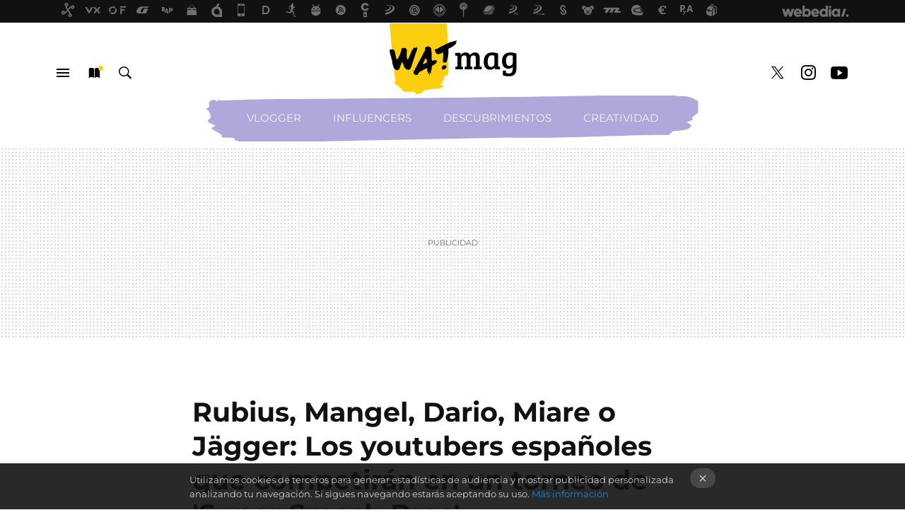

--- FILE ---
content_type: text/html; charset=UTF-8
request_url: https://www.thewatmag.com/negocio/rubius-mangel-dario-miare-jagger-youtubers-espanoles-que-competiran-torneo-super-smash-bros
body_size: 27098
content:
<!DOCTYPE html>
<html lang="es">
<head>
  <script>
 var country = 'US';
 var isSpainOrLatamUser = true;
 var WSLUser = null;
 var WSLUserIsXtraSubscribed = false;
 (function() {
  try {
   var cookieName = "weblogssl_user";
   var cookies = document.cookie.split(";");
   for (var i = 0; i < cookies.length; i++) {
    var fragments = /^\s*([^=]+)=(.+?)\s*$/.exec(cookies[i]);
    if (fragments[1] === cookieName) {
     var cookie = decodeURIComponent(decodeURIComponent(fragments[2]));
     WSLUser = JSON.parse(cookie).user;
     WSLUserIsXtraSubscribed = 'object' === typeof WSLUser && 1 === WSLUser.xtraSubscribed;
     break;
    }
   }
  } catch (e) {}
 })();
</script>
  <title>Rubius, Mangel, Dario, Miare o Jägger: Los youtubers españoles que competirán en un torneo de &#039;Super Smash Bros&#039;</title>
<script>
 window.WSL2 = window.WSL2 || {};
 WSL2.config = WSL2.config || {};
 WSL2.config.title = "Rubius, Mangel, Dario, Miare o Jägger: Los youtubers españoles que competirán en un torneo de &#039;Super Smash Bros&#039;";
</script>
 <meta http-equiv="Content-Type" content="text/html; charset=UTF-8">
<meta name="viewport" content="width=device-width, initial-scale=1.0">
 <meta name="description" content="Rubius, Escardi, Mangel, Miare, Míster Jägger, Toniemcee, Cheeto, AlexBy11, BersGamer, Bl33sSur, Chincheto77, Dario Eme Hache, DSimphony, Ethieen,...">
 <script>WSL2.config.metaDescription = "Rubius, Escardi, Mangel, Miare, Míster Jägger, Toniemcee, Cheeto, AlexBy11, BersGamer, Bl33sSur, Chincheto77, Dario Eme Hache, DSimphony, Ethieen,..."</script>
  <meta name="news_keywords" content="Youtubers, gamers, Negocio">
   <meta name="robots" content="max-image-preview:large">
<meta property="fb:admins" content="100000716994885">
<meta property="fb:pages" content="149393505782884">
<meta property="fb:app_id" content="271304913396007">
<meta name="application-name" content="WATmag">
<meta name="msapplication-tooltip" content="WATmag">
<meta name="msapplication-starturl" content="https://www.thewatmag.com">
<meta name="mobile-web-app-capable" content="yes">
                 <meta property="og:image" content="https://i.blogs.es/ca2311/super-smash-bros-jeu-video-nintendo/840_560.jpg">
      <meta property="og:title" content="Rubius, Mangel, Dario, Miare o Jägger: Los youtubers españoles que competirán en un torneo de &#039;Super Smash Bros&#039;">
  <meta property="og:description" content="Rubius, Escardi, Mangel, Miare, Míster Jägger, Toniemcee, Cheeto, AlexBy11, BersGamer, Bl33sSur, Chincheto77, Dario Eme Hache, DSimphony, Ethieen,...">
  <meta property="og:url" content="https://www.thewatmag.com/negocio/rubius-mangel-dario-miare-jagger-youtubers-espanoles-que-competiran-torneo-super-smash-bros">
  <meta property="og:type" content="article">
  <meta property="og:updated_time" content="2018-12-14T15:51:32Z">
    <meta name="DC.Creator" content="Víctor Sebastián">
  <meta name="DC.Date" content="2018-12-14">
  <meta name="DC.date.issued" content="2018-12-14T15:51:32Z">
  <meta name="DC.Source" content="WATmag">
  <meta property="article:modified_time" content="2018-12-14T15:51:32Z">
  <meta property="article:published_time" content="2018-12-14T15:51:32Z">
  <meta property="article:section" content="negocio">
         <meta property="article:tag" content="Youtubers">
            <meta property="article:tag" content="gamers">
             <meta name="twitter:card" content="summary_large_image"><meta name="twitter:image" content="https://i.blogs.es/ca2311/super-smash-bros-jeu-video-nintendo/1366_521.jpg"><meta name="twitter:site" content="@thewatmag"><meta name="twitter:title" content="Rubius, Mangel, Dario, Miare o Jägger: Los youtubers españoles que competirán en un torneo de &#039;Super Smash Bros&#039;"><meta name="twitter:description" content="Rubius, Escardi, Mangel, Miare, Míster Jägger, Toniemcee, Cheeto, AlexBy11, BersGamer, Bl33sSur, Chincheto77, Dario Eme Hache, DSimphony, Ethieen,..."><meta name="twitter:creator" content="@golfeone">         <script>
  window.dataLayer = [{"site":"WMG","siteSection":"postpage","vertical":"Entertainment","amp":"no","postId":961,"postUrl":"https:\/\/www.thewatmag.com\/negocio\/rubius-mangel-dario-miare-jagger-youtubers-espanoles-que-competiran-torneo-super-smash-bros","publishedDate":"2018-12-14","modifiedDate":"2018-12-14T15:51","categories":["negocio"],"tags":["youtubers","gamers"],"videoContent":false,"partner":false,"blockLength":6,"author":"v\u00edctor sebasti\u00e1n","postType":"normal","linksToEcommerce":"none","ecomPostExpiration":"not_classified","mainCategory":"negocio","postExpiration":null,"wordCount":300}];
 window.dataLayer[0].visitor_country = country;
 </script>
<script async src="https://www.googletagmanager.com/gtag/js?id=G-L3X96ZX03D"></script>
<script>
 window.dataLayer = window.dataLayer || [];
 window.WSL2 = window.WSL2 || {};
 window.WSL2.pageViewParams = {"site":"WMG","site_section":"postpage","vertical":"Entertainment","amp":"no","visitor_country":"US","content_id":961,"post_url":"https:\/\/www.thewatmag.com\/negocio\/rubius-mangel-dario-miare-jagger-youtubers-espanoles-que-competiran-torneo-super-smash-bros","content_publication_date":"2018-12-14","modified_date":"2018-12-14T15:51","page_category":"negocio","content_tags":"youtubers,gamers","has_video_content":false,"global_branded":false,"block_length":6,"content_author_id":"v\u00edctor sebasti\u00e1n","post_type":"normal","links_to_ecommerce":"none","ecompost_expiration":"not_classified","mainCategory":"negocio","post_expiration":null,"word_count":300};
 function gtag(){dataLayer.push(arguments);}
 gtag('js', new Date());
 gtag('config', 'G-L3X96ZX03D', { send_page_view: false });
  gtag('event', 'page_view', {"site":"WMG","site_section":"postpage","vertical":"Entertainment","amp":"no","visitor_country":"US","content_id":961,"post_url":"https:\/\/www.thewatmag.com\/negocio\/rubius-mangel-dario-miare-jagger-youtubers-espanoles-que-competiran-torneo-super-smash-bros","content_publication_date":"2018-12-14","modified_date":"2018-12-14T15:51","page_category":"negocio","content_tags":"youtubers,gamers","has_video_content":false,"global_branded":false,"block_length":6,"content_author_id":"v\u00edctor sebasti\u00e1n","post_type":"normal","links_to_ecommerce":"none","ecompost_expiration":"not_classified","mainCategory":"negocio","post_expiration":null,"word_count":300});
</script>
 <script>
 window.WSL2 = window.WSL2 || {};
 WSL2.config = WSL2.config || {};
 WSL2.config.enableDidomiOverlay = 0;
</script>

                       




  
  




<script type="application/ld+json">
 {"@context":"https:\/\/schema.org","@type":"Article","mainEntityOfPage":"https:\/\/www.thewatmag.com\/negocio\/rubius-mangel-dario-miare-jagger-youtubers-espanoles-que-competiran-torneo-super-smash-bros","name":"Rubius, Mangel, Dario, Miare o Jägger: Los youtubers españoles que competirán en un torneo de 'Super...","headline":"Rubius, Mangel, Dario, Miare o Jägger: Los youtubers españoles que competirán en un torneo de 'Super...","articlebody":"Hace casi 20 años, Nintendo lanzaba al mercado &#039;Super Smash Bros&#039;. Una especie de &#039;The avengers&#039; pero con personajes de diversas franquicias de videojuegos: &#039;The Legend of Zelda&#039;, &#039;Pokémon&#039;, &#039;Donkey Kong&#039; o, por supuesto, &#039;Super Mario&#039;. Aquel juego que empezó para Nintendo 64 es hoy en día una versión &quot;Ultimate&quot; con infinitos crossovers (más de 70 figuras icónicas) disponible para la consola híbrida Switch. En Xataka Super Smash Bros. Ultimate, análisis: la entrega definitiva es también uno de los mejores juegos del año Para promocionar el lanzamiento de este &#039;Super Smash Bros Ultimate&#039;, Nintendo ha juntado a una boyband de youtubers que, como si fuera la Champions League, se enfrentarán entre ellos esta tarde a partir de las 19:00. La retahíla de nombres que participarán asusta más que el Dream Team de la NBA. Y el afán competitivo con el que parece que se van a tomar el torneo, más. Rubius, Escardi, Mangel, Miare, Míster Jägger, Toniemcee, Cheeto, AlexBy11, BersGamer, Bl33sSur, Chincheto77, Dario Eme Hache, DSimphony, Ethieen, Eurogamerspain y Luh. Casi hubieramos tardado menos en escribir los que no asistirán. Diferentes tipos de creadores de contenido para un torneo online que, obviamente, será retransmitido por el canal YouTube de Nintendo España. Un evento que promete hostias (online) como panes Como ocurre con las las entrevistas de Tiparraco o AuronPlay a otros creadores, una de las mejores cosas que nos traen este tipo de torneos es la oportunidad de ver cómo interactúan los youtubers entre ellos. Si la partida de &#039;Fortnite&#039; organizada por ElRubius no fue bigger than el Mundial de Rusia, poco le faltó. pues seguramente te hunda yo la cara en el cuello&amp;mdash; JÄGGER (@MisterJagger_) 14 de diciembre de 2018 Keep dreaming chavalito&amp;mdash; Chincheto (@chincheto77) 14 de diciembre de 2018 ¿Cómo se está flipando el chincheto eh? Va a haber que dejarle en su sitio&amp;mdash; JÄGGER (@MisterJagger_) 14 de diciembre de 2018 Espero violencia explícita.&amp;mdash; Dayowo (@DayoScript) 14 de diciembre de 2018 Con la competitividad como telón de fondo, y al más puro estilo Mourinho en las ruedas de prensa, youtubers como Jägger han comenzado a caldear el torneo de Nintendo. El resultado lo veremos a partir de las siete de la tarde y esperemos que nadie acabe con un dedo en el ojo","datePublished":"2018-12-14T15:51:32Z","dateModified":"2018-12-14T15:51:32Z","description":"Rubius, Escardi, Mangel, Miare, Míster Jägger, Toniemcee, Cheeto, AlexBy11, BersGamer, Bl33sSur, Chincheto77, Dario Eme Hache, DSimphony, Ethieen,...","publisher":{"@type":"Organization","name":"WATmag","url":"https:\/\/www.thewatmag.com","sameAs":["https:\/\/x.com\/thewatmag","https:\/\/www.facebook.com\/watmag","https:\/\/www.youtube.com\/WatMag","https:\/\/instagram.com\/watmag"],"logo":{"@type":"ImageObject","url":"https:\/\/img.weblogssl.com\/css\/thewatmag\/p\/amp\/images\/logo.png?v=1768905946","width":600,"height":60},"Parentorganization":"Webedia"},"image":{"@type":"ImageObject","url":"https:\/\/i.blogs.es\/ca2311\/super-smash-bros-jeu-video-nintendo\/1200_900.jpg","width":1200,"height":900},"author":[{"@type":"Person","name":"Víctor Sebastián","url":"https:\/\/www.thewatmag.com\/autor\/victor-sebastian","sameAs":["https:\/\/twitter.com\/golfeone"]}],"url":"https:\/\/www.thewatmag.com\/negocio\/rubius-mangel-dario-miare-jagger-youtubers-espanoles-que-competiran-torneo-super-smash-bros","thumbnailUrl":"https:\/\/i.blogs.es\/ca2311\/super-smash-bros-jeu-video-nintendo\/1200_900.jpg","articleSection":"Negocio","creator":"Víctor Sebastián","keywords":"Youtubers, gamers, Negocio"}
</script>
   <link rel="preconnect" href="https://i.blogs.es">
<link rel="shortcut icon" href="https://img.weblogssl.com/css/thewatmag/p/common/favicon.ico" type="image/ico">
<link rel="apple-touch-icon" href="https://img.weblogssl.com/css/thewatmag/p/common/apple-touch-icon.png">
<link rel="apple-touch-icon-precomposed" sizes="144x144" href="https://img.weblogssl.com/css/thewatmag/p/common/apple-touch-icon-144-precomposed.png">
<link rel="apple-touch-icon-precomposed" sizes="114x114" href="https://img.weblogssl.com/css/thewatmag/p/common/apple-touch-icon-114-precomposed.png">
<link rel="apple-touch-icon-precomposed" sizes="72x72" href="https://img.weblogssl.com/css/thewatmag/p/common/apple-touch-icon-72-precomposed.png">
<link rel="apple-touch-icon-precomposed" href="https://img.weblogssl.com/css/thewatmag/p/common/apple-touch-icon-57-precomposed.png">
 <link rel="preconnect" href="https://static.criteo.net/" crossorigin>
 <link rel="dns-prefetch" href="https://static.criteo.net/">
 <link rel="preconnect" href="https://ib.adnxs.com/" crossorigin>
 <link rel="dns-prefetch" href="https://ib.adnxs.com/">
 <link rel="preconnect" href="https://bidder.criteo.com/" crossorigin>
 <link rel="dns-prefetch" href="https://bidder.criteo.com/">
     <link rel="preload" as="image" fetchpriority="high" type="image/jpeg" href="https://i.blogs.es/ca2311/super-smash-bros-jeu-video-nintendo/450_1000.jpg" media="(max-width: 450px)">
  <link rel="preload" as="image" fetchpriority="high" type="image/jpeg" href="https://i.blogs.es/ca2311/super-smash-bros-jeu-video-nintendo/650_1200.jpg" media="(min-width: 451px) and (max-width: 650px)">
  <link rel="preload" as="image" fetchpriority="high" type="image/jpeg" href="https://i.blogs.es/ca2311/super-smash-bros-jeu-video-nintendo/1366_2000.jpg" media="(min-width: 651px)">
  <link rel="preload" as="style" href="https://img.weblogssl.com/css/thewatmag/p/thewatmag-d/main.css?v=1768905946">
   <link rel="alternate" type="application/rss+xml" title="Thewatmag - todas las noticias" href="/index.xml">
   <link rel="image_src" href="https://i.blogs.es/ca2311/super-smash-bros-jeu-video-nintendo/75_75.jpg">
      <link rel="canonical" href="https://www.thewatmag.com/negocio/rubius-mangel-dario-miare-jagger-youtubers-espanoles-que-competiran-torneo-super-smash-bros">
   
   <link rel="amphtml" href="https://www.thewatmag.com/negocio/rubius-mangel-dario-miare-jagger-youtubers-espanoles-que-competiran-torneo-super-smash-bros/amp" >
  <link rel="stylesheet" type="text/css" href="https://img.weblogssl.com/css/thewatmag/p/thewatmag-d/main.css?v=1768905946">
 
     </head>
<body class="js-desktop m-cms prod js-body  ">
            <script >
     var cs_ucfr = "0";
   var _comscore = _comscore || [];
   var configs = {c1: "2", c2: "6035191", cs_ucfr: cs_ucfr};
   var keyword = keyword || '';
   if(keyword) {
    configs.options = {url_append: "comscorekw=" + keyword};
   }
   _comscore.push(configs);
   var s = document.createElement("script"), el = document.getElementsByTagName("script")[0];
   s.async = true;
   s.src = "https://sb.scorecardresearch.com/cs/6035191/beacon.js";
   el.parentNode.insertBefore(s, el);
   </script>

<script>
 dataLayer.push({
  contentGroup1: "post",
  contentGroup2: "víctor sebastián",
  contentGroup3: "negocio",
  contentGroup4: "normal",
  contentGroup5: "181214",
 });
</script>
 <script>let viewsOnHost = +sessionStorage.getItem("upv") || 0;
viewsOnHost += 1;
sessionStorage.setItem("upv", viewsOnHost);

let sessionsOnHost = +localStorage.getItem("sessionsOnHost") || 0;
if (viewsOnHost === 1) {
  sessionsOnHost += 1;
}
localStorage.setItem("sessionsOnHost", sessionsOnHost);
</script>
  <div id="publicidad"></div>
  <script>
    function hash(string) {
      const utf8 = new TextEncoder().encode(string);
      return crypto.subtle.digest('SHA-256', utf8).then((hashBuffer) => {
        const hashArray = Array.from(new Uint8Array(hashBuffer));
        return hashArray.map((bytes) => bytes.toString(16).padStart(2, '0')).join('');
      });
    }

    const populateHashedEmail = () => {
      const loggedin = WSL2.User.isUserLoggedIn();
      if (loggedin) {
        const userEmail = WSL2.User.getUserEmail();
        hash(userEmail).then((hashedEmail) => {
          jad.config.publisher.hashedId = { sha256email: hashedEmail };
        });
      }
    }

    WSL2.config.enablePerformanceImprovements = "0";
    window.hasAdblocker = getComputedStyle(document.querySelector('#publicidad')).display === 'none';
                                                                      WSL2.config.dynamicIU = "/1018282/TheWatMag/postpage";
        window.jad = window.jad || {};
    jad.cmd = jad.cmd || [];
    let swrap = document.createElement("script");
    if ('1' === WSL2.config.enablePerformanceImprovements) {
      swrap.defer = true;
    }
    else {
      swrap.async = true;
    }

    const jadTargetingData = {"site":"WMG","siteSection":"postpage","vertical":"Entertainment","amp":"no","visitor_country":"US","postId":961,"postUrl":"https:\/\/www.thewatmag.com\/negocio\/rubius-mangel-dario-miare-jagger-youtubers-espanoles-que-competiran-torneo-super-smash-bros","publishedDate":"2018-12-14","modifiedDate":"2018-12-14T15:51","categories":["negocio"],"tags":["youtubers","gamers"],"videoContent":false,"partner":false,"blockLength":6,"author":"v\u00edctor sebasti\u00e1n","postType":"normal","linksToEcommerce":"none","ecomPostExpiration":"not_classified","mainCategory":"negocio","postExpiration":null,"wordCount":300};
          {
      const postCreationDate = 1544802692
      const currentDate = new Date();
      const currentTimestamp = currentDate.getTime();
      const postTimeStamp = new Date(postCreationDate*1000).getTime();
      const sixDaysMilliseconds = 6 * 60 * 24 * 60 * 1000;
      jadTargetingData["recency"] = currentTimestamp - postTimeStamp > sixDaysMilliseconds ? 'old' : 'new';
      const currentHour = (currentDate.getUTCHours() + 2) % 24;
      jadTargetingData["hour"] = String(currentHour).length == 1 ? '0' + currentHour : currentHour;
      }
        jadTargetingData["upv"] = sessionStorage.getItem("upv") || 1;

    swrap.src = "https://cdn.lib.getjad.io/library/1018282/TheWatMag";
    swrap.setAttribute("importance", "high");
    let g = document.getElementsByTagName("head")[0];
    const europeanCountriesCode = [
      'AD', 'AL', 'AT', 'AX', 'BA', 'BE', 'BG', 'BY', 'CH', 'CY', 'CZ', 'DE', 'DK',
      'EE', 'ES', 'FI', 'FO', 'FR', 'GB', 'GG', 'GI', 'GR', 'HR', 'HU', 'IE', 'IM',
      'IS', 'IT', 'JE', 'LI', 'LT', 'LU', 'LV', 'MC', 'MD', 'ME', 'MK', 'MT', 'NL',
      'NO', 'PL', 'PT', 'RO', 'RS', 'RU', 'SE', 'SI', 'SJ', 'SK', 'SM', 'UA', 'VA'
    ];
    window.WSL2 = window.WSL2 || {};
    window.WSL2.isEuropeanVisitor = europeanCountriesCode.includes(window.country);
    const enableCmpChanges = "1";
    let cmpObject = {
      includeCmp: window.WSL2.isEuropeanVisitor ? false : true,
      name: window.WSL2.isEuropeanVisitor ? 'didomi' : 'none'
    }
    if (window.WSL2.isEuropeanVisitor && "1" == enableCmpChanges) {
      cmpObject = {
        ...cmpObject,
        "siteId": "7bd10a97-724f-47b3-8e9f-867f0dea61c8",
        "noticeId": "cMA4Ary7",
        "paywall": {
          "version": 1,
          "clientId": "AeAcL5krxDiL6T0cdEbtuhszhm0bBH9S0aQeZwvgDyr0roxQA6EJoZBra8LsS0RstogsYj54y_SWXQim",
          "planId": "P-9YE00465DB691572FMWG2PEQ",
          "tosUrl": "https://weblogs.webedia.es/condiciones-uso.html",
          "touUrl": "https://weblogs.webedia.es/condiciones-uso.html",
          "privacyUrl": "https://weblogs.webedia.es/cookies.html" ,
          "language":  "es"
        }
      }
    }
    g.parentNode.insertBefore(swrap, g);
    jad.cmd.push(function() {
      jad.public.setConfig({
        page: "/1018282/TheWatMag/postpage", 
                  pagePositions: [
                         'top',
             'cen1',
             'cen2',
             'footer',
             'oop',
             'cintillo',
             '1',
             'inread1',
             'large-sticky',
   
          ],
          elementsMapping:                                                                                              
                                                                         
 {"top":"div-gpt-top","cen1":"div-gpt-cen","cen2":"div-gpt-cen2","footer":"div-gpt-bot2","oop":"div-gpt-int","cintillo":"div-gpt-int2","1":"div-gpt-lat","inread1":"div-gpt-out","large-sticky":"div-gpt-bot3"}
,
          targetingOnPosition: {
                      "top": {
     'fold': ['atf']
    },
               "cen1": {
     'fold': ['btf']
    },
               "cen2": {
     'fold': ['btf']
    },
               "footer": {
     'fold': ['btf']
    },
               "oop": {
     'fold': ['mtf']
    },
               "cintillo": {
     'fold': ['mtf']
    },
               "1": {
     'fold': ['atf']
    },
               "inread1": {
     'fold': ['mtf']
    },
               "2": {
     'fold': ['mtf']
    },
               "3": {
     'fold': ['mtf']
    },
               "4": {
     'fold': ['mtf']
    },
               "5": {
     'fold': ['mtf']
    },
               "6": {
     'fold': ['mtf']
    },
               "7": {
     'fold': ['mtf']
    },
               "8": {
     'fold': ['mtf']
    },
               "large-sticky": {
     'fold': ['atf']
    },
      
          },
                targeting: jadTargetingData,
        interstitialOnFirstPageEnabled: false,
        cmp: cmpObject,
        wemass: {
          targeting: {
            page: {
              type: jadTargetingData.siteSection ?? "",
              content: {
                categories: jadTargetingData.categories ?? [""],
              },
              article: {
                id: jadTargetingData.postId ?? "",
                title: WSL2.config.title ?? "",
                description: WSL2.config.metaDescription ?? "",
                topics: jadTargetingData.tags ?? [""],
                authors: jadTargetingData.author ? jadTargetingData.author.split(',') : [""],
                modifiedAt: jadTargetingData.modifiedDate ? new Date(jadTargetingData.modifiedDate).toISOString() : "",
                publishedAt: jadTargetingData.publishedDate ? new Date(jadTargetingData.modifiedDate).toISOString() : "",
                premium: false,
                wordCount: jadTargetingData.wordCount ?? null,
                paragraphCount: jadTargetingData.blockLength ?? "",
                section: jadTargetingData.mainCategory ?? "",
                subsection: "",
              },
              user: {
                type: "",
                age: null,
                gender: "",
              },
            },
          },
        },
      });

      jad.public.loadPositions();
      jad.public.displayPositions();
    });
    if (!window.hasAdblocker) {
      window.addEventListener('load', () => {
        populateHashedEmail();
        WSL2.Events.on('loginSuccess', populateHashedEmail);
        WSL2.Events.on('onLogOut', () => {
          jad.config.publisher.hashedId = {};
        });
      });
    }
  </script>
<div class="customize-me">
 <div class="head-content-favs">
     <section class="head-container head-container-with-ad head-container-with-primary">
 <div class="head head-with-ad is-init">
  <div class="head-favicons-container">
 <nav class="head-favicons">
  <div class="head-favicons-index head-webedia-logo">
   <a id="favicons-toggle" href="https://www.webedia.es/" data-target="#head-favicons"><abbr title="Webedia">Webedia</abbr></a>
  </div>
 </nav>
</div>  <div class="head-brand">
   <div class="brand">
    <a href="/" class="brand-logo head-brand-logo"><span>WATmag</span></a>
   </div>
   <ul class="head-nav">
    <li><a href="#sections" class="head-link head-link-sections m-v1 js-toggle" data-searchbox="#search-field-1">Menú</a></li>
    <li><a href="#headlines" class="head-link head-link-new m-v1 js-toggle">Nuevo</a></li>
    <li><a href="#search" class="head-link head-link-search m-v1 js-toggle" data-searchbox="#search-field-2">Buscar</a></li>
   </ul>
      
<nav class="head-nav-social">
 <ul class="head-nav-social-list">
          
 
          <li><a href="https://www.facebook.com/watmag" class="head-link head-link-facebook" rel="nofollow">Facebook</a></li>

 
          <li><a href="https://twitter.com/thewatmag" class="head-link head-link-x" rel="nofollow">Twitter</a></li>

 
            <li><a href="https://instagram.com/watmag" class="head-link head-link-instagram" rel="nofollow">Instagram</a></li>
 
 
            <li><a href="https://www.youtube.com/WatMag?sub_confirmation=1" class="head-link head-link-youtube" rel="nofollow">Youtube</a></li>
 
 
   </ul>
</nav>
  </div>
  <div class="head-topics-container">
        <div class="head-primary-container">
  <nav class="head-primary">
   <ul>
               <li class="head-primary-item">
       <a href="/categoria/vloggers">Vlogger</a>
      </li>
                    <li class="head-primary-item">
       <a href="/categoria/influencers">Influencers</a>
      </li>
                    <li class="head-primary-item">
       <a href="/categoria/descubrimientos">Descubrimientos</a>
      </li>
                    <li class="head-primary-item">
       <a href="/categoria/creatividad">Creatividad</a>
      </li>
            </ul>
  </nav>
   </div>
     </div>
 </div>
</section>

    <div class="ad ad-top">
  <div class="ad-box" id="div-gpt-top">
     </div>
   </div>
   
    <div class="page-container ">
         <div class="content-container">
    <main>
     <article class="article article-normal">
       <header class="post-normal-header">
                 <div class="post-title-container">
  <h1 class="post-title">
     Rubius, Mangel, Dario, Miare o Jägger: Los youtubers españoles que competirán en un torneo de 'Super Smash Bros'    </h1>
</div>
                                     <div class="post-asset-main">
            <div class="article-asset-big article-asset-image js-post-images-container">
                 <div class="asset-content">
  <picture>
   <source media="(min-width: 1025px)" srcset="https://i.blogs.es/ca2311/super-smash-bros-jeu-video-nintendo/1366_2000.jpg">
   <source media="(min-width: 651px)" srcset="https://i.blogs.es/ca2311/super-smash-bros-jeu-video-nintendo/1024_2000.jpg">
   <source media="(min-width: 451px)" srcset="https://i.blogs.es/ca2311/super-smash-bros-jeu-video-nintendo/650_1200.jpg">
   <img alt="Rubius, Mangel, Dario, Miare o Jägger: Los youtubers españoles que competirán en un torneo de &#039;Super Smash Bros&#039; " src="https://i.blogs.es/ca2311/super-smash-bros-jeu-video-nintendo/450_1000.jpg" decoding="sync" loading="eager" fetchpriority="high" width="1621" height="1079">
  </picture>
 </div>
             </div>
            </div>
                <div class="post-comments-shortcut">
                            <a title="Sin comentarios" href="#comments" class="post-comments js-smooth-scroll">Sin comentarios</a>
              
               <a href="#" onclick="window.open('https://www.facebook.com/sharer/sharer.php?u=https://www.thewatmag.com/negocio/rubius-mangel-dario-miare-jagger-youtubers-espanoles-que-competiran-torneo-super-smash-bros%3Futm_source%3Dfacebook%26utm_medium%3Dsocial%26utm_campaign%3Dbotoneraweb', '', 'menubar=no,toolbar=no,resizable=yes,scrollbars=yes,height=600,width=600'); return false;" class="btn-facebook js-btn-facebook" data-postname="rubius-mangel-dario-miare-jagger-youtubers-espanoles-que-competiran-torneo-super-smash-bros">Facebook</a>
 <a href="https://twitter.com/intent/tweet?url=https://www.thewatmag.com/p/961%3Futm_source%3Dtwitter%26utm_medium%3Dsocial%26utm_campaign%3Dbotoneraweb&text=Rubius%2C%20Mangel%2C%20Dario%2C%20Miare%20o%20J%C3%A4gger%3A%20Los%20youtubers%20espa%C3%B1oles%20que%20competir%C3%A1n%20en%20un%20torneo%20de%20%27Super%20Smash%20Bros%27%20&via=thewatmag" class="btn-x js-btn-twitter" data-postname="rubius-mangel-dario-miare-jagger-youtubers-espanoles-que-competiran-torneo-super-smash-bros">Twitter</a>
<a href="https://share.flipboard.com/bookmarklet/popout?v=2&title=Rubius%2C%20Mangel%2C%20Dario%2C%20Miare%20o%20J%C3%A4gger%3A%20Los%20youtubers%20espa%C3%B1oles%20que%20competir%C3%A1n%20en%20un%20torneo%20de%20%27Super%20Smash%20Bros%27%20&url=https%3A%2F%2Fwww.thewatmag.com%2Fnegocio%2Frubius-mangel-dario-miare-jagger-youtubers-espanoles-que-competiran-torneo-super-smash-bros%3Futm_source%3Dflipboard%26utm_medium%3Dsocial%26utm_campaign%3Dbotoneraweb" class="btn-flipboard js-flipboard-share-button js-flipboard-share-event" data-postname="rubius-mangel-dario-miare-jagger-youtubers-espanoles-que-competiran-torneo-super-smash-bros">Flipboard</a>
<a href="mailto:?subject=Rubius%2C%20Mangel%2C%20Dario%2C%20Miare%20o%20J%C3%A4gger%3A%20Los%20youtubers%20espa%C3%B1oles%20que%20competir%C3%A1n%20en%20un%20torneo%20de%20%27Super%20Smash%20Bros%27%20&body=https://www.thewatmag.com/negocio/rubius-mangel-dario-miare-jagger-youtubers-espanoles-que-competiran-torneo-super-smash-bros%3Futm_source%3Demailsharing%26utm_medium%3Demail%26utm_content%3DPOST%26utm_campaign%3Dbotoneraweb%26utm_term%3DCLICK%2BON%2BTITLE" class="btn-email js-btn-email" data-postname="rubius-mangel-dario-miare-jagger-youtubers-espanoles-que-competiran-torneo-super-smash-bros">E-mail</a>
 <span class="js-whatsapp"></span>
 <script>
   document.addEventListener('DOMContentLoaded', () => {
     const userAgent = navigator.userAgent.toLowerCase();
     if (userAgent.indexOf('ipod') < 0) {
       if (userAgent.indexOf('android') >= 0 || userAgent.indexOf('iphone') >= 0) {
         const length = document.getElementsByClassName('js-whatsapp').length;
         for (let i = 0; i < length; i++) {
           document.getElementsByClassName('js-whatsapp')[i].innerHTML = `<a class='btn-whatsapp js-btn-whatsapp' data-postname="rubius-mangel-dario-miare-jagger-youtubers-espanoles-que-competiran-torneo-super-smash-bros" href="whatsapp://send?text=Rubius, Mangel, Dario, Miare o Jägger: Los youtubers españoles que competirán en un torneo de &#039;Super Smash Bros&#039;   https://www.thewatmag.com/negocio/rubius-mangel-dario-miare-jagger-youtubers-espanoles-que-competiran-torneo-super-smash-bros%3Futm_source%3Dwhatsapp%26utm_medium%3Dsocial%26utm_campaign%3Dbotoneramobile">Whatsapp</a>`;
         }
       }
     }
   }, {once:true});
 </script>
        </div>
       </header>
      <div class="article-content-wrapper">
       <div class="article-content-inner">
                  <div class="article-metadata-container">
 <div class="article-meta-row">
 <div class="article-time">
   <time
   class="article-date"
   datetime="2018-12-14T15:51:32Z"
   data-format="D MMMM YYYY"
   data-post-modified-time="2018-12-14T15:51:32Z"
   data-post-modified-format="D MMMM YYYY, HH:mm"
   data-post-reindexed-original-time=""
  >
   2018-12-14T15:51:32Z
  </time>
  <span id="is-editor"></span>
</div>
   </div>
</div>
<div class="p-a-cr m-pa-single  js-authors-container">
 <div class="p-a-wrap js-wrap">
     <div class="p-a-avtr">
       <img src="https://www.gravatar.com/avatar/c989439429a4c4a5889dcfb185db9630?s=80&amp;d=mm&amp;r=g" alt="victor-sebastian" class="author-avatar">
    </div>
    <div class="p-a-info">
           <div class="au-card-relative js-relative">
      <div class="p-a-chip js-author  p-ab-is-hidden
" data-id="author-9-creator" role="button" tabindex="0">
  <p><span>Víctor Sebastián</span></p>
  <span class="p-a-ui"></span> </div>
                </div>
          <span class="p-a-job">Editor</span>     </div>
 </div>
 </div>
 <div class="p-a-card-popover">
         <div class="p-a-card js-author-info  p-ab-is-hidden
" id="author-9-creator" >
 <div class="p-a-cwrap">
  <div class="p-a-avtr">
         <img src="https://www.gravatar.com/avatar/c989439429a4c4a5889dcfb185db9630?s=80&amp;d=mm&amp;r=g" alt="victor-sebastian" class="a-c-img">
       </div>
  <div class="p-a-pi">
         <span class="ic-close js-close" role="button" tabindex="0"></span>
        <p class="p-a-cn">Víctor Sebastián</p>
   <small class="p-a-cj">Editor</small>
  </div>
 </div>
 <div class="p-a-c">
       <div class="p-a-sp">
        <a href="https://twitter.com/golfeone" class="icon-x">twitter</a>       </div>
    <a class="p-a-pl" href="/autor/victor-sebastian" >846 publicaciones de Víctor Sebastián</a>
 </div>
</div>
          </div>
                        <div class="article-content">
          <div class="blob js-post-images-container">
<p>Hace casi 20 años, Nintendo lanzaba al mercado 'Super Smash Bros'. <strong>Una especie de 'The avengers' pero con personajes de diversas franquicias de videojuegos</strong>: 'The Legend of Zelda', 'Pokémon', 'Donkey Kong' o, por supuesto, 'Super Mario'. Aquel juego que empezó para Nintendo 64 es hoy en día una versión "Ultimate" con infinitos crossovers (más de 70 figuras icónicas) disponible para la consola híbrida Switch. </p>
<!-- BREAK 1 --> <div class="ad ad-lat">
  <div class="ad-box" id="div-gpt-lat">
     </div>
   </div>
<!--more-->
<div class="article-asset article-asset-normal article-asset-center">
 <div class="desvio-container">
  <div class="desvio">
   <div class="desvio-figure js-desvio-figure">
    <a href="https://www.xataka.com/analisis/super-smash-bros-ultimate-analisis-entrega-definitiva-tambien-uno-mejores-juegos-ano" class="pivot-outboundlink" target="_blank" data-vars-post-title="Super Smash Bros. Ultimate, análisis: la entrega definitiva es también uno de los mejores juegos del año">
     <img alt="Super&#x20;Smash&#x20;Bros.&#x20;Ultimate,&#x20;an&#x00E1;lisis&#x3A;&#x20;la&#x20;entrega&#x20;definitiva&#x20;es&#x20;tambi&#x00E9;n&#x20;uno&#x20;de&#x20;los&#x20;mejores&#x20;juegos&#x20;del&#x20;a&#x00F1;o" width="375" height="142" src="https://i.blogs.es/ffb907/super-smash-bros-ultimate-cabecera/375_142.jpg">
    </a>
   </div>
   <div class="desvio-summary">
    <div class="desvio-taxonomy js-desvio-taxonomy">
     <a href="https://www.xataka.com/analisis/super-smash-bros-ultimate-analisis-entrega-definitiva-tambien-uno-mejores-juegos-ano" class="desvio-taxonomy-anchor pivot-outboundlink m-crosspost" target="_blank" data-vars-post-title="Super Smash Bros. Ultimate, análisis: la entrega definitiva es también uno de los mejores juegos del año">En Xataka</a>
    </div>
    <a href="https://www.xataka.com/analisis/super-smash-bros-ultimate-analisis-entrega-definitiva-tambien-uno-mejores-juegos-ano" class="desvio-title js-desvio-title pivot-outboundlink" target="_blank" data-vars-post-title="Super Smash Bros. Ultimate, análisis: la entrega definitiva es también uno de los mejores juegos del año">Super Smash Bros. Ultimate, análisis: la entrega definitiva es también uno de los mejores juegos del año</a>
   </div>
  </div>
 </div>
</div>
<p>Para promocionar el lanzamiento de este 'Super Smash Bros Ultimate', <strong>Nintendo ha juntado a una boyband de youtubers que, como si fuera la Champions League, se enfrentarán entre ellos</strong> esta tarde a partir de las 19:00. La retahíla de nombres que participarán asusta más que el Dream Team de la NBA. Y el afán competitivo con el que parece que se van a tomar el torneo, más. </p>
<!-- BREAK 2 --><div class="article-asset-image article-asset-normal article-asset-center">
 <div class="asset-content">
                  <img class="centro_sinmarco" height=475 width=950 loading="lazy" decoding="async" sizes="100vw" fetchpriority="high" srcset="https://i.blogs.es/cba1da/duxoxgfw0aa2ygf/450_1000.jpg 450w, https://i.blogs.es/cba1da/duxoxgfw0aa2ygf/650_1200.jpg 681w,https://i.blogs.es/cba1da/duxoxgfw0aa2ygf/1024_2000.jpg 1024w, https://i.blogs.es/cba1da/duxoxgfw0aa2ygf/1366_2000.jpg 1366w" src="https://i.blogs.es/cba1da/duxoxgfw0aa2ygf/450_1000.jpg" alt="Duxoxgfw0aa2ygf">
   <noscript><img alt="Duxoxgfw0aa2ygf" class="centro_sinmarco" src="https://i.blogs.es/cba1da/duxoxgfw0aa2ygf/450_1000.jpg"></noscript>
   
      </div>
</div>
<p><a rel="noopener, noreferrer" href="https://www.youtube.com/user/elrubiusOMG">Rubius</a>, Escardi, Mangel, Miare, <a rel="noopener, noreferrer" href="https://www.youtube.com/user/themisterjagger">Míster Jägger</a>, Toniemcee, Cheeto, AlexBy11, BersGamer, Bl33sSur, Chincheto77, Dario Eme Hache, DSimphony, Ethieen, Eurogamerspain y Luh. Casi hubieramos tardado menos en escribir los que no asistirán. Diferentes tipos de creadores de contenido para un torneo online que, obviamente, será retransmitido por <a rel="noopener, noreferrer" href="https://www.youtube.com/channel/UC7jT5YnTBAOf2JTRrCR0K6g">el canal YouTube de Nintendo España</a>.</p>
<!-- BREAK 3 -->  <div class="ad ad-out">
  <div class="ad-box" id="div-gpt-out">
     </div>
   </div>

<h2>Un evento que promete hostias (online) como panes</h2>

<p>Como ocurre con las <a class="text-outboundlink" href="https://www.thewatmag.com/youtube/de-auron-play-a-tiparraco-sa-la-cara-y-la-cruz-de-las-entrevistas-entre-youtubers" data-vars-post-title="De Auron Play a Tiparraco SA : la cara y la cruz de las entrevistas entre youtubers" data-vars-post-url="https://www.thewatmag.com/youtube/de-auron-play-a-tiparraco-sa-la-cara-y-la-cruz-de-las-entrevistas-entre-youtubers">las entrevistas de Tiparraco</a> o AuronPlay a otros creadores, una de las mejores cosas que nos traen este tipo de torneos es la oportunidad de ver cómo interactúan los youtubers entre ellos. <a class="text-outboundlink" href="https://www.thewatmag.com/youtube/el-rubius-organiza-una-partida-de-fortnite-y-entre-todos-los-youtubers-multiplican-x10-la-audiencia-de-salvame" data-vars-post-title="El Rubius organiza una partida de Fortnite y entre todos los youtubers multiplican x10 la audiencia de Sálvame" data-vars-post-url="https://www.thewatmag.com/youtube/el-rubius-organiza-una-partida-de-fortnite-y-entre-todos-los-youtubers-multiplican-x10-la-audiencia-de-salvame">Si la partida de 'Fortnite' organizada por ElRubius</a> no fue bigger than el Mundial de Rusia, poco le faltó. </p>
<!-- BREAK 4 --><blockquote class="twitter-tweet" data-lang="es"><p lang="es" dir="ltr">pues seguramente te hunda yo la cara en el cuello</p>&mdash; JÄGGER (@MisterJagger_) <a href="https://twitter.com/MisterJagger_/status/1073531275485634560?ref_src=twsrc%5Etfw">14 de diciembre de 2018</a></blockquote>
<script async src="https://platform.twitter.com/widgets.js" charset="utf-8"></script>
<blockquote class="twitter-tweet" data-lang="es"><p lang="en" dir="ltr">Keep dreaming chavalito</p>&mdash; Chincheto (@chincheto77) <a href="https://twitter.com/chincheto77/status/1073531843100725248?ref_src=twsrc%5Etfw">14 de diciembre de 2018</a></blockquote>
<script async src="https://platform.twitter.com/widgets.js" charset="utf-8"></script>
<blockquote class="twitter-tweet" data-lang="es"><p lang="es" dir="ltr">¿Cómo se está flipando el chincheto eh? Va a haber que dejarle en su sitio</p>&mdash; JÄGGER (@MisterJagger_) <a href="https://twitter.com/MisterJagger_/status/1073538409749274626?ref_src=twsrc%5Etfw">14 de diciembre de 2018</a></blockquote>
<script async src="https://platform.twitter.com/widgets.js" charset="utf-8"></script>
<blockquote class="twitter-tweet" data-lang="es"><p lang="es" dir="ltr">Espero violencia explícita.</p>&mdash; Dayowo (@DayoScript) <a href="https://twitter.com/DayoScript/status/1073534059446525953?ref_src=twsrc%5Etfw">14 de diciembre de 2018</a></blockquote>
<script async src="https://platform.twitter.com/widgets.js" charset="utf-8"></script><p>Con la competitividad como telón de fondo, y al más puro estilo Mourinho en las ruedas de prensa, <a rel="noopener, noreferrer" href="https://twitter.com/MisterJagger_">youtubers como Jägger</a> han comenzado a caldear el torneo de Nintendo. El resultado lo veremos a partir de las siete de la tarde y esperemos que nadie acabe con un dedo en el ojo.</p>
<!-- BREAK 5 --><script>
 (function() {
  window._JS_MODULES = window._JS_MODULES || {};
  var headElement = document.getElementsByTagName('head')[0];
  if (_JS_MODULES.instagram) {
   var instagramScript = document.createElement('script');
   instagramScript.src = 'https://platform.instagram.com/en_US/embeds.js';
   instagramScript.async = true;
   instagramScript.defer = true;
   headElement.appendChild(instagramScript);
  }
 })();
</script>
 
 </div>
        </div>
       </div>
      </div>
     </article>
     <div class="section-post-closure">
 <div class="section-content">
  <div class="social-share-group">
      <a href="#" onclick="window.open('https://www.facebook.com/sharer/sharer.php?u=https://www.thewatmag.com/negocio/rubius-mangel-dario-miare-jagger-youtubers-espanoles-que-competiran-torneo-super-smash-bros%3Futm_source%3Dfacebook%26utm_medium%3Dsocial%26utm_campaign%3Dbotoneraweb', '', 'menubar=no,toolbar=no,resizable=yes,scrollbars=yes,height=600,width=600'); return false;" class="btn-facebook js-btn-facebook" data-postname="rubius-mangel-dario-miare-jagger-youtubers-espanoles-que-competiran-torneo-super-smash-bros">Facebook</a>
 <a href="https://twitter.com/intent/tweet?url=https://www.thewatmag.com/p/961%3Futm_source%3Dtwitter%26utm_medium%3Dsocial%26utm_campaign%3Dbotoneraweb&text=Rubius%2C%20Mangel%2C%20Dario%2C%20Miare%20o%20J%C3%A4gger%3A%20Los%20youtubers%20espa%C3%B1oles%20que%20competir%C3%A1n%20en%20un%20torneo%20de%20%27Super%20Smash%20Bros%27%20&via=thewatmag" class="btn-x js-btn-twitter" data-postname="rubius-mangel-dario-miare-jagger-youtubers-espanoles-que-competiran-torneo-super-smash-bros">Twitter</a>
<a href="https://share.flipboard.com/bookmarklet/popout?v=2&title=Rubius%2C%20Mangel%2C%20Dario%2C%20Miare%20o%20J%C3%A4gger%3A%20Los%20youtubers%20espa%C3%B1oles%20que%20competir%C3%A1n%20en%20un%20torneo%20de%20%27Super%20Smash%20Bros%27%20&url=https%3A%2F%2Fwww.thewatmag.com%2Fnegocio%2Frubius-mangel-dario-miare-jagger-youtubers-espanoles-que-competiran-torneo-super-smash-bros%3Futm_source%3Dflipboard%26utm_medium%3Dsocial%26utm_campaign%3Dbotoneraweb" class="btn-flipboard js-flipboard-share-button js-flipboard-share-event" data-postname="rubius-mangel-dario-miare-jagger-youtubers-espanoles-que-competiran-torneo-super-smash-bros">Flipboard</a>
<a href="mailto:?subject=Rubius%2C%20Mangel%2C%20Dario%2C%20Miare%20o%20J%C3%A4gger%3A%20Los%20youtubers%20espa%C3%B1oles%20que%20competir%C3%A1n%20en%20un%20torneo%20de%20%27Super%20Smash%20Bros%27%20&body=https://www.thewatmag.com/negocio/rubius-mangel-dario-miare-jagger-youtubers-espanoles-que-competiran-torneo-super-smash-bros%3Futm_source%3Demailsharing%26utm_medium%3Demail%26utm_content%3DPOST%26utm_campaign%3Dbotoneraweb%26utm_term%3DCLICK%2BON%2BTITLE" class="btn-email js-btn-email" data-postname="rubius-mangel-dario-miare-jagger-youtubers-espanoles-que-competiran-torneo-super-smash-bros">E-mail</a>
 <span class="js-whatsapp"></span>
 <script>
   document.addEventListener('DOMContentLoaded', () => {
     const userAgent = navigator.userAgent.toLowerCase();
     if (userAgent.indexOf('ipod') < 0) {
       if (userAgent.indexOf('android') >= 0 || userAgent.indexOf('iphone') >= 0) {
         const length = document.getElementsByClassName('js-whatsapp').length;
         for (let i = 0; i < length; i++) {
           document.getElementsByClassName('js-whatsapp')[i].innerHTML = `<a class='btn-whatsapp js-btn-whatsapp' data-postname="rubius-mangel-dario-miare-jagger-youtubers-espanoles-que-competiran-torneo-super-smash-bros" href="whatsapp://send?text=Rubius, Mangel, Dario, Miare o Jägger: Los youtubers españoles que competirán en un torneo de &#039;Super Smash Bros&#039;   https://www.thewatmag.com/negocio/rubius-mangel-dario-miare-jagger-youtubers-espanoles-que-competiran-torneo-super-smash-bros%3Futm_source%3Dwhatsapp%26utm_medium%3Dsocial%26utm_campaign%3Dbotoneramobile">Whatsapp</a>`;
         }
       }
     }
   }, {once:true});
 </script>
  </div>
     <div class="post-tags-container">
 <span class="post-link-title">Temas</span>
   <ul class="post-link-list" id="js-post-link-list-container">
       <li class="post-category-name">
           <a href="/categoria/negocio">Negocio</a>
         </li>
               <li class="post-link-item"><a href="/tag/youtubers">Youtubers</a></li>
                <li class="post-link-item"><a href="/tag/gamers">gamers</a></li>
         </ul>
  <span class="btn-expand" id="js-btn-post-tags"></span>
</div>
   </div>
</div>
  <div class ="limit-container">
    <div class="OUTBRAIN" data-src="https://www.thewatmag.com/negocio/rubius-mangel-dario-miare-jagger-youtubers-espanoles-que-competiran-torneo-super-smash-bros" data-widget-id="AR_1"></div> 
 </div>
 <script async="async" src="//widgets.outbrain.com/outbrain.js"></script>
            <div class="ad ad-cen">
  <div class="ad-box" id="div-gpt-cen">
     </div>
   </div>
           <script>
 window.WSLModules || (window.WSLModules = {});
 WSLModules.Comments || (WSLModules.Comments = {
  'moduleConf' : "c1"
 });
</script>
<a id="to-comments"></a>
<div id="comments">
 <div class="comment-section">
     <div class="comment-wrapper">
    <div class="alert-message">Comentarios cerrados</div>
   </div>
    <script>
  window.AML || (window.AML = {});
  AML.Comments || (AML.Comments = {});
  AML.Comments.config || (AML.Comments.config = {});
  AML.Comments.config.data = {"comments":[],"meta":{"more_records":"false","start":0,"total":0,"order":"valued","totalCount":0,"commentStatus":"closed"}};
  AML.Comments.config.postId = 961;
  AML.Comments.config.enableSocialShare = "0";
  AML.Comments.config.status = "closed";
  AML.Comments.config.campaignDate = "27_Jan_2026";
</script>

 </div>
</div>
           <div class="ad ad-cen2">
  <div class="ad-box" id="div-gpt-cen2">
     </div>
   </div>
      <div class="ad ad-bot">
  <div class="ad-box" id="div-gpt-bot2">
     </div>
   </div>
            <div class="ad ad-center">
  <div class="ad-box" id="div-gpt-bot3">
     </div>
     <button class="btn-bot-close"></button>
   </div>
                
    </main>
    <script>
  window.WSLModules = window.WSLModules || {};
  WSLModules.Footer = {'moduleConf' : 'c1'};
</script>
 <script>
  function runDailyMotion () {
    const AUTOPLAY_LIMIT = WSL2.config.dailymotionAutoplayLimit;
    let isPostsubtypeUseLimit = true;
    let autoplayLimit = Infinity;
    if (AUTOPLAY_LIMIT) {
      isPostsubtypeUseLimit = 0 > ['landing'].indexOf(WSL2.config.postSubType);
      autoplayLimit = isPostsubtypeUseLimit ? AUTOPLAY_LIMIT : autoplayLimit;
    }

    const isPostPage = Boolean(WSL2.config.postId);
    const isDesktop = document.body.classList.contains('js-desktop');

    const getTargetingKeyValues = (videoContainer) => {
      let scriptTagInVideo = '';
      Array.from(videoContainer.children).forEach((child) => {
        if ('SCRIPT' === child.tagName) {
          scriptTagInVideo = child;
        }
      });

      const autoplayVideos = [];
      const data = JSON.parse(scriptTagInVideo.text);
      let inhouse = 'webedia-prod' === data.tag;
      const videoData = data;
      const isAutoplayable = isPostPage && autoplayVideos.length <= autoplayLimit ? Boolean(data.autoplay) : false;
      let autoplayValue = isAutoplayable ? 'on' : 'off';
      let isAutoplayTargetingTrue = data.autoplay;
      let videoFooter = false;
      if ('videoFooter' === data.type) {
        autoplayValue = 'on';
        isAutoplayTargetingTrue = true;
        videoFooter = true;
      }
      
      if (autoplayValue) {
        autoplayVideos.push(videoContainer);
      }
      videoData.autoplayValue = autoplayValue;

      let positionName = '';
      if (isAutoplayTargetingTrue) {
        positionName = isDesktop ? 'preroll_sticky_autoplay' : 'preroll_notsticky_autoplay';
      } else {
        positionName = isDesktop ? 'preroll_sticky_starttoplay' : 'preroll_notsticky_starttoplay';
      }

      return { positionName, videoData, inhouse, videoFooter };
    };

    const initDailymotionV3 = () => {
      document.querySelectorAll('div.js-dailymotion').forEach((videoContainer, index) => {
        const { positionName, videoData, inhouse, videoFooter } = getTargetingKeyValues(videoContainer); 
        let updatedPlayerId = playerId;
        if ('off' === videoData.autoplayValue) {
          updatedPlayerId = WSL2.config.dailymotionPlayerIdAutoplayOff;
        }
        const divId = `${updatedPlayerId}-${index}`;
        const element = document.createElement('div');
        element.setAttribute('id', divId);
        videoContainer.appendChild(element);

        dailymotion.createPlayer(divId, {
          referrerPolicy: 'no-referrer-when-downgrade',
          player: updatedPlayerId,
          params: {
            mute: true,
          },
        }).then((player) => window.WSL2.handlePlayer(player, videoData, updatedPlayerId));
        if (window.hasAdblocker) {
          dailymotion
            .getPlayer(divId)
            .then((player) => player.loadContent({ video: videoData.videoId }) );
        } else {
                      jad.cmd.push(() => {
              const positionKey = `${positionName}/${divId}`;
              
              jad.public.setTargetingOnPosition(
                positionKey,
                { related: ['yes'] }
              );

              jad.public.getDailymotionAdsParamsForScript(
                [`${positionName}/${divId}`],
                (res) => {
                  initDailymotionPlayer(divId, videoData.videoId, videoFooter, inhouse, res[positionKey]);
                }
              );
            });
                  }
      });
    };

    const playerId =  WSL2.config[`${WSL2.config.device}DailymotionPlayerId`];
    const newScript = document.createElement('script');

    newScript.src = `https://geo.dailymotion.com/libs/player/${playerId}.js`;
    newScript.onload = initDailymotionV3;
    document.body.appendChild(newScript);
  }

  function initDailymotionPlayer(divId, videoId, videoFooter, inhouse, adResponseString = null) {
    dailymotion.getPlayer(divId).then((player) => {
      const baseParams = '%26videofooter%3D' + videoFooter + '%26inhouse%3D' + inhouse + '&vpos';
      let finalParams;

      if (adResponseString) {
        let parts = adResponseString.split("/")[1];
        if (typeof parts === 'string') {
          parts = parts.split('&vpos');
        } else {
          parts = [];
        }
        finalParams = parts.join(baseParams);
      } else {
        finalParams = baseParams;
      }

      finalParams = decodeURIComponent(finalParams);

      const config = { plcmt: "2" };
      if ('1' === WSL2.config.enableDynamicIU) {
        config.dynamiciu = WSL2.config.dynamicIU;
        config.keyvalues = finalParams;
      } else {
        config.customParams = finalParams;
      }
      player.setCustomConfig(config);
      player.loadContent({ video: videoId });
    })
    .then(() => {
      const videoElement = document.getElementById(divId);
      const videoParent = videoElement.parentElement.parentElement;
      videoParent.classList.remove('base-asset-video');
    });
  }

  document.addEventListener("DOMContentLoaded", function() {
    runDailyMotion();
  });
</script>
 <footer class="foot js-foot">
 <div class="wrapper foot-wrapper foot-wrapper-show">
  <div id="newsletter" class="newsletter-box">
     </div>
     <div class="menu-follow foot-menu-follow">
    <span class="item-meta foot-item-meta">Síguenos</span>
    <ul>
 <li>
  <a href="https://twitter.com/thewatmag" class="icon-x link-x" rel="nofollow">Twitter</a>
 </li>
 <li>
  <a href="https://www.facebook.com/watmag" class="icon-facebook link-facebook" rel="nofollow">Facebook</a>
 </li>
   <li>
   <a href="https://www.youtube.com/WatMag?sub_confirmation=1" class="icon-youtube link-youtube" rel="nofollow">Youtube</a>
  </li>
     <li>
   <a class="icon-instagram link-instagram" href="https://instagram.com/watmag" rel="nofollow">Instagram</a>
  </li>
   <li>
  <a class="icon-rss link-rss" href="/index.xml" rel="nofollow">RSS</a>
 </li>
      </ul>
   </div>
      <nav class="menu-categories foot-menu-categories">
   <p class="nav-heading">En WATmag hablamos de...</p>
   <ul>
   <li>
   <a class="list-item foot-list-item" href="/categoria/asi-fue">Así fue</a>
  </li>
   <li>
   <a class="list-item foot-list-item" href="/categoria/youtube">Youtube</a>
  </li>
   <li>
   <a class="list-item foot-list-item" href="/categoria/negocio">Negocio</a>
  </li>
   <li>
   <a class="list-item foot-list-item" href="/categoria/video">Video</a>
  </li>
   <li>
   <a class="list-item foot-list-item" href="/categoria/creatividad">Creatividad</a>
  </li>
   <li>
   <a class="list-item foot-list-item" href="/categoria/influencers">Influencers</a>
  </li>
    <li>
   <a class="list-item foot-list-item" href="/tag/youtubers">Youtubers</a>
  </li>
   <li>
   <a class="list-item foot-list-item" href="/tag/creadores-de-contenido">creadores de contenido</a>
  </li>
   <li>
   <a class="list-item foot-list-item" href="/tag/polemicas-en-youtube">Polémicas en Youtube</a>
  </li>
   <li>
   <a class="list-item foot-list-item" href="/tag/twitter">twitter</a>
  </li>
   <li>
   <a class="list-item foot-list-item" href="/tag/feminismo">feminismo</a>
  </li>
   <li>
   <a class="list-item foot-list-item" href="/tag/musica">Música</a>
  </li>
 </ul>
     </nav>
  <p class="view-even-more"><a href="/archivos" class="btn">Ver más temas</a></p>      <div class="search-box foot-search">
  <div class="search-form js-search-form">
   <input id="search-field-3" type="text" 
    placeholder="Buscar en WATmag..." 
    class="search-container-3" 
    data-container="#search-container-3">
   <button class="search-button js-search-button" data-field="#search-field-3">
     Buscar
   </button>
  </div>
 </div>
   <div id="search-container-3" class="js-search-results foot-search-results"></div>
   </div>
</footer>
<div class="foot-external js-foot-external ">
 <div class="wrapper foot-wrapper">
  <header class="foot-head">
   <a class="backlink foot-backlink" href="#">Subir</a>
   <p class="webedia-brand foot-webedia-brand">
 <a href="https://www.webedia.es/" class="webedia-logo foot-webedia-logo"><span>Webedia</span></a>
</p>
  </header>
    <div class="menu-external foot-menu-external">
   <div class="spain-blogs">
          <div class="links-category">
             <p class="channel-title"> Tecnología </p>
  <ul>
         <li><a class="list-item foot-list-item"  rel="nofollow"  href="//www.xataka.com?utm_source=thewatmag&utm_medium=network&utm_campaign=footer">
           Xataka
         </a></li>
            <li><a class="list-item foot-list-item"  href="//www.xatakamovil.com?utm_source=thewatmag&utm_medium=network&utm_campaign=footer">
           Xataka Móvil
         </a></li>
            <li><a class="list-item foot-list-item"  href="//www.xatakandroid.com?utm_source=thewatmag&utm_medium=network&utm_campaign=footer">
           Xataka Android
         </a></li>
            <li><a class="list-item foot-list-item"  href="//www.xatakahome.com?utm_source=thewatmag&utm_medium=network&utm_campaign=footer">
           Xataka Smart Home
         </a></li>
            <li><a class="list-item foot-list-item"  href="//www.applesfera.com?utm_source=thewatmag&utm_medium=network&utm_campaign=footer">
           Applesfera
         </a></li>
            <li><a class="list-item foot-list-item"  href="//www.genbeta.com?utm_source=thewatmag&utm_medium=network&utm_campaign=footer">
           Genbeta
         </a></li>
            <li><a class="list-item foot-list-item"  href="//www.mundoxiaomi.com?utm_source=thewatmag&utm_medium=network&utm_campaign=footer">
           Mundo Xiaomi
         </a></li>
            <li><a class="list-item foot-list-item"  href="//www.territorioese.com?utm_source=thewatmag&utm_medium=network&utm_campaign=footer">
           Territorio S
         </a></li>
      </ul>

   
  </div>
   <div class="links-category">
             <p class="channel-title"> Videojuegos </p>
  <ul>
         <li><a class="list-item foot-list-item"  href="//www.3djuegos.com#utm_source=thewatmag&utm_medium=network&utm_campaign=footer">
           3DJuegos
         </a></li>
            <li><a class="list-item foot-list-item"  href="//www.vidaextra.com?utm_source=thewatmag&utm_medium=network&utm_campaign=footer">
           Vida Extra
         </a></li>
            <li><a class="list-item foot-list-item"  href="//www.millenium.gg?utm_source=thewatmag&utm_medium=network&utm_campaign=footer">
           MGG
         </a></li>
            <li><a class="list-item foot-list-item"  href="//www.3djuegospc.com#utm_source=thewatmag&utm_medium=network&utm_campaign=footer">
           3DJuegos PC
         </a></li>
            <li><a class="list-item foot-list-item"  href="//www.3djuegosguias.com#utm_source=thewatmag&utm_medium=network&utm_campaign=footer">
           3DJuegos Guías
         </a></li>
      </ul>

   
  </div>
   <div class="links-category">
             <p class="channel-title"> Entretenimiento </p>
  <ul>
         <li><a class="list-item foot-list-item"  href="https://www.sensacine.com#utm_source=thewatmag&utm_medium=network&utm_campaign=footer">
           Sensacine
         </a></li>
            <li><a class="list-item foot-list-item"  href="//www.espinof.com?utm_source=thewatmag&utm_medium=network&utm_campaign=footer">
           Espinof
         </a></li>
      </ul>

   
  </div>
   <div class="links-category">
             <p class="channel-title"> Gastronomía </p>
  <ul>
         <li><a class="list-item foot-list-item"  href="//www.directoalpaladar.com?utm_source=thewatmag&utm_medium=network&utm_campaign=footer">
           Directo al Paladar
         </a></li>
      </ul>

   
  </div>
   <div class="links-category">
             <p class="channel-title"> Motor </p>
  <ul>
         <li><a class="list-item foot-list-item"  href="//www.motorpasion.com?utm_source=thewatmag&utm_medium=network&utm_campaign=footer">
           Motorpasión
         </a></li>
            <li><a class="list-item foot-list-item"  href="//www.motorpasionmoto.com?utm_source=thewatmag&utm_medium=network&utm_campaign=footer">
           Motorpasión Moto
         </a></li>
      </ul>

   
  </div>
   <div class="links-category">
             <p class="channel-title"> Estilo de vida </p>
  <ul>
         <li><a class="list-item foot-list-item"  rel="nofollow"  href="//www.vitonica.com?utm_source=thewatmag&utm_medium=network&utm_campaign=footer">
           Vitónica
         </a></li>
            <li><a class="list-item foot-list-item"  href="//www.trendencias.com?utm_source=thewatmag&utm_medium=network&utm_campaign=footer">
           Trendencias
         </a></li>
            <li><a class="list-item foot-list-item"  rel="nofollow"  href="//decoracion.trendencias.com?utm_source=thewatmag&utm_medium=network&utm_campaign=footer">
           Decoesfera
         </a></li>
            <li><a class="list-item foot-list-item"  href="//www.compradiccion.com?utm_source=thewatmag&utm_medium=network&utm_campaign=footer">
           Compradiccion
         </a></li>
            <li><a class="list-item foot-list-item"  href="//www.poprosa.com?utm_source=thewatmag&utm_medium=network&utm_campaign=footer">
           Poprosa
         </a></li>
            <li><a class="list-item foot-list-item"  href="//www.bebesymas.com?utm_source=thewatmag&utm_medium=network&utm_campaign=footer">
           Bebés y Más
         </a></li>
            <li><a class="list-item foot-list-item"  href="//www.diariodelviajero.com?utm_source=thewatmag&utm_medium=network&utm_campaign=footer">
           Diario del Viajero
         </a></li>
      </ul>

   
  </div>
   <div class="links-category">
             <p class="channel-title"> Economía </p>
  <ul>
         <li><a class="list-item foot-list-item"  href="//www.elblogsalmon.com?utm_source=thewatmag&utm_medium=network&utm_campaign=footer">
           El Blog Salmón
         </a></li>
            <li><a class="list-item foot-list-item"  href="//www.pymesyautonomos.com?utm_source=thewatmag&utm_medium=network&utm_campaign=footer">
           Pymes y Autónomos
         </a></li>
      </ul>

   
  </div>
 
   </div>
       <div class="latam-blogs">
     <p class="channel-title">
      Ediciones Internacionales
     </p>
           <div class="links-category">
            <ul>
         <li><a class="list-item foot-list-item"  href="//www.xataka.com.mx?utm_source=thewatmag&utm_medium=network&utm_campaign=footer">
           Xataka México
         </a></li>
            <li><a class="list-item foot-list-item"  href="//www.xataka.com.co?utm_source=thewatmag&utm_medium=network&utm_campaign=footer">
           Xataka Colombia
         </a></li>
            <li><a class="list-item foot-list-item"  href="//www.xataka.com.ar?utm_source=thewatmag&utm_medium=network&utm_campaign=footer">
           Xataka Argentina
         </a></li>
            <li><a class="list-item foot-list-item"  href="//www.xataka.com.br?utm_source=thewatmag&utm_medium=network&utm_campaign=footer">
           Xataka Brasil
         </a></li>
      </ul>

   
  </div>
   <div class="links-category">
            <ul>
         <li><a class="list-item foot-list-item"  href="//www.3djuegos.lat#utm_source=thewatmag&utm_medium=network&utm_campaign=footer">
           3DJuegos LATAM
         </a></li>
      </ul>

   
  </div>
   <div class="links-category">
            <ul>
         <li><a class="list-item foot-list-item"  href="https://www.sensacine.com.mx#utm_source=thewatmag&utm_medium=network&utm_campaign=footer">
           Sensacine México
         </a></li>
            <li><a class="list-item foot-list-item"  href="https://www.sensacine.com.co#utm_source=thewatmag&utm_medium=network&utm_campaign=footer">
           Sensacine Colombia
         </a></li>
      </ul>

   
  </div>
   <div class="links-category">
            <ul>
         <li><a class="list-item foot-list-item"  href="//www.directoalpaladar.com.mx?utm_source=thewatmag&utm_medium=network&utm_campaign=footer">
           Directo al Paladar México
         </a></li>
      </ul>

   
  </div>
   <div class="links-category">
            <ul>
         <li><a class="list-item foot-list-item"  href="//www.motorpasion.com.mx?utm_source=thewatmag&utm_medium=network&utm_campaign=footer">
           Motorpasión México
         </a></li>
      </ul>

   
  </div>
 
    </div>
           </div>
 </div>
</div>
 <aside id="head-favicons" class="head-favicons-container m-is-later js-head-favicons m-favicons-compact">
 <div class="head-favicons">
  <div class="head-favicons-index head-webedia-logo">
   <a class="js-group-toggle" href="#" data-target="#head-network"><abbr title="Webedia">Webedia</abbr></a>
  </div>
  <ul class="head-favicons-list">
                                 <li>
      <a class="favicon tec-xataka
       " rel="nofollow" href="//www.xataka.com?utm_source=thewatmag&utm_medium=network&utm_campaign=favicons">
       <span>Xataka</span>
      </a>
     </li>
                          <li>
      <a class="favicon tec-vidaextra
       "  href="//www.vidaextra.com?utm_source=thewatmag&utm_medium=network&utm_campaign=favicons">
       <span>Vida Extra</span>
      </a>
     </li>
                          <li>
      <a class="favicon oci-espinof
       "  href="//www.espinof.com?utm_source=thewatmag&utm_medium=network&utm_campaign=favicons">
       <span>Espinof</span>
      </a>
     </li>
                          <li>
      <a class="favicon tec-genbeta
       "  href="//www.genbeta.com?utm_source=thewatmag&utm_medium=network&utm_campaign=favicons">
       <span>Genbeta</span>
      </a>
     </li>
                          <li>
      <a class="favicon est-directoalpaladar
       "  href="//www.directoalpaladar.com?utm_source=thewatmag&utm_medium=network&utm_campaign=favicons">
       <span>Directo al Paladar</span>
      </a>
     </li>
                          <li>
      <a class="favicon est-trendencias
       "  href="//www.trendencias.com?utm_source=thewatmag&utm_medium=network&utm_campaign=favicons">
       <span>Trendencias</span>
      </a>
     </li>
                          <li>
      <a class="favicon tec-applesfera
       "  href="//www.applesfera.com?utm_source=thewatmag&utm_medium=network&utm_campaign=favicons">
       <span>Applesfera</span>
      </a>
     </li>
                          <li>
      <a class="favicon tec-xatakamovil
       "  href="//www.xatakamovil.com?utm_source=thewatmag&utm_medium=network&utm_campaign=favicons">
       <span>Xataka Móvil</span>
      </a>
     </li>
                                     <li>
      <a class="favicon est-decoesfera
       " rel="nofollow" href="//decoracion.trendencias.com?utm_source=thewatmag&utm_medium=network&utm_campaign=favicons">
       <span>Decoesfera</span>
      </a>
     </li>
                                     <li>
      <a class="favicon est-vitonica
       " rel="nofollow" href="//www.vitonica.com?utm_source=thewatmag&utm_medium=network&utm_campaign=favicons">
       <span>Vitónica</span>
      </a>
     </li>
                          <li>
      <a class="favicon tec-xatakandroid
       "  href="//www.xatakandroid.com?utm_source=thewatmag&utm_medium=network&utm_campaign=favicons">
       <span>Xataka Android</span>
      </a>
     </li>
                          <li>
      <a class="favicon tec-xatakahome
       "  href="//www.xatakahome.com?utm_source=thewatmag&utm_medium=network&utm_campaign=favicons">
       <span>Xataka Smart Home</span>
      </a>
     </li>
                          <li>
      <a class="favicon tec-compradiccion
       "  href="//www.compradiccion.com?utm_source=thewatmag&utm_medium=network&utm_campaign=favicons">
       <span>Compradiccion</span>
      </a>
     </li>
                          <li>
      <a class="favicon tech-3djuegos
       "  href="//www.3djuegos.com#utm_source=thewatmag&utm_medium=network&utm_campaign=favicons">
       <span>3DJuegos</span>
      </a>
     </li>
                          <li>
      <a class="favicon oci-sensacine
       "  href="https://www.sensacine.com#utm_source=thewatmag&utm_medium=network&utm_campaign=favicons">
       <span>Sensacine</span>
      </a>
     </li>
                          <li>
      <a class="favicon tech-millenium
       "  href="//www.millenium.gg?utm_source=thewatmag&utm_medium=network&utm_campaign=favicons">
       <span>MGG</span>
      </a>
     </li>
                          <li>
      <a class="favicon est-poprosa
       "  href="//www.poprosa.com?utm_source=thewatmag&utm_medium=network&utm_campaign=favicons">
       <span>Poprosa</span>
      </a>
     </li>
                          <li>
      <a class="favicon tec-mundoxiaomi
       "  href="//www.mundoxiaomi.com?utm_source=thewatmag&utm_medium=network&utm_campaign=favicons">
       <span>Mundo Xiaomi</span>
      </a>
     </li>
                          <li>
      <a class="favicon tec-3djuegospc
       "  href="//www.3djuegospc.com#utm_source=thewatmag&utm_medium=network&utm_campaign=favicons">
       <span>3DJuegos PC</span>
      </a>
     </li>
                          <li>
      <a class="favicon tec-3djuegosguias
       "  href="//www.3djuegosguias.com#utm_source=thewatmag&utm_medium=network&utm_campaign=favicons">
       <span>3DJuegos Guías</span>
      </a>
     </li>
                          <li>
      <a class="favicon tec-territorioese
       "  href="//www.territorioese.com?utm_source=thewatmag&utm_medium=network&utm_campaign=favicons">
       <span>Territorio S</span>
      </a>
     </li>
                          <li>
      <a class="favicon est-bebesymas
       "  href="//www.bebesymas.com?utm_source=thewatmag&utm_medium=network&utm_campaign=favicons">
       <span>Bebés y Más</span>
      </a>
     </li>
                          <li>
      <a class="favicon mot-motorpasion
       "  href="//www.motorpasion.com?utm_source=thewatmag&utm_medium=network&utm_campaign=favicons">
       <span>Motorpasión</span>
      </a>
     </li>
                          <li>
      <a class="favicon mot-motorpasionmoto
       "  href="//www.motorpasionmoto.com?utm_source=thewatmag&utm_medium=network&utm_campaign=favicons">
       <span>Motorpasión Moto</span>
      </a>
     </li>
                          <li>
      <a class="favicon eco-elblogsalmon
       "  href="//www.elblogsalmon.com?utm_source=thewatmag&utm_medium=network&utm_campaign=favicons">
       <span>El Blog Salmón</span>
      </a>
     </li>
                          <li>
      <a class="favicon eco-pymesyautonomos
       "  href="//www.pymesyautonomos.com?utm_source=thewatmag&utm_medium=network&utm_campaign=favicons">
       <span>Pymes y Autónomos</span>
      </a>
     </li>
                          <li>
      <a class="favicon oci-diariodelviajero
       "  href="//www.diariodelviajero.com?utm_source=thewatmag&utm_medium=network&utm_campaign=favicons">
       <span>Diario del Viajero</span>
      </a>
     </li>
         </ul>
 </div>
</aside>
<aside class="favicons-expanded-container js-favicons-expand" id="head-network">
 <div class="favicons-expanded">
           <div class="favicons-expanded-inner">
           <ul>
  <li><h4>Tecnología</h4></li>
         <li>
     <a class="favicon tec-xataka"  rel="nofollow"  href="//www.xataka.com?utm_source=thewatmag&utm_medium=network&utm_campaign=favicons">
      <span></span>Xataka
     </a>
    </li>
            <li>
     <a class="favicon tec-xatakamovil"  href="//www.xatakamovil.com?utm_source=thewatmag&utm_medium=network&utm_campaign=favicons">
      <span></span>Xataka Móvil
     </a>
    </li>
            <li>
     <a class="favicon tec-xatakandroid"  href="//www.xatakandroid.com?utm_source=thewatmag&utm_medium=network&utm_campaign=favicons">
      <span></span>Xataka Android
     </a>
    </li>
            <li>
     <a class="favicon tec-xatakahome"  href="//www.xatakahome.com?utm_source=thewatmag&utm_medium=network&utm_campaign=favicons">
      <span></span>Xataka Smart Home
     </a>
    </li>
            <li>
     <a class="favicon tec-applesfera"  href="//www.applesfera.com?utm_source=thewatmag&utm_medium=network&utm_campaign=favicons">
      <span></span>Applesfera
     </a>
    </li>
            <li>
     <a class="favicon tec-genbeta"  href="//www.genbeta.com?utm_source=thewatmag&utm_medium=network&utm_campaign=favicons">
      <span></span>Genbeta
     </a>
    </li>
            <li>
     <a class="favicon tec-mundoxiaomi"  href="//www.mundoxiaomi.com?utm_source=thewatmag&utm_medium=network&utm_campaign=favicons">
      <span></span>Mundo Xiaomi
     </a>
    </li>
            <li>
     <a class="favicon tec-territorioese"  href="//www.territorioese.com?utm_source=thewatmag&utm_medium=network&utm_campaign=favicons">
      <span></span>Territorio S
     </a>
    </li>
      </ul>

   
  </div>
   <div class="favicons-expanded-inner">
           <ul>
  <li><h4>Videojuegos</h4></li>
         <li>
     <a class="favicon tech-3djuegos"  href="//www.3djuegos.com#utm_source=thewatmag&utm_medium=network&utm_campaign=favicons">
      <span></span>3DJuegos
     </a>
    </li>
            <li>
     <a class="favicon tec-vidaextra"  href="//www.vidaextra.com?utm_source=thewatmag&utm_medium=network&utm_campaign=favicons">
      <span></span>Vida Extra
     </a>
    </li>
            <li>
     <a class="favicon tech-millenium"  href="//www.millenium.gg?utm_source=thewatmag&utm_medium=network&utm_campaign=favicons">
      <span></span>MGG
     </a>
    </li>
            <li>
     <a class="favicon tec-3djuegospc"  href="//www.3djuegospc.com#utm_source=thewatmag&utm_medium=network&utm_campaign=favicons">
      <span></span>3DJuegos PC
     </a>
    </li>
            <li>
     <a class="favicon tec-3djuegosguias"  href="//www.3djuegosguias.com#utm_source=thewatmag&utm_medium=network&utm_campaign=favicons">
      <span></span>3DJuegos Guías
     </a>
    </li>
      </ul>

   
  </div>
   <div class="favicons-expanded-inner">
           <ul>
  <li><h4>Entretenimiento</h4></li>
         <li>
     <a class="favicon oci-sensacine"  href="https://www.sensacine.com#utm_source=thewatmag&utm_medium=network&utm_campaign=favicons">
      <span></span>Sensacine
     </a>
    </li>
            <li>
     <a class="favicon oci-espinof"  href="//www.espinof.com?utm_source=thewatmag&utm_medium=network&utm_campaign=favicons">
      <span></span>Espinof
     </a>
    </li>
      </ul>

   
  </div>
   <div class="favicons-expanded-inner">
           <ul>
  <li><h4>Gastronomía</h4></li>
         <li>
     <a class="favicon est-directoalpaladar"  href="//www.directoalpaladar.com?utm_source=thewatmag&utm_medium=network&utm_campaign=favicons">
      <span></span>Directo al Paladar
     </a>
    </li>
      </ul>

   
  </div>
   <div class="favicons-expanded-inner">
           <ul>
  <li><h4>Motor</h4></li>
         <li>
     <a class="favicon mot-motorpasion"  href="//www.motorpasion.com?utm_source=thewatmag&utm_medium=network&utm_campaign=favicons">
      <span></span>Motorpasión
     </a>
    </li>
            <li>
     <a class="favicon mot-motorpasionmoto"  href="//www.motorpasionmoto.com?utm_source=thewatmag&utm_medium=network&utm_campaign=favicons">
      <span></span>Motorpasión Moto
     </a>
    </li>
      </ul>

   
  </div>
   <div class="favicons-expanded-inner">
           <ul>
  <li><h4>Estilo de vida</h4></li>
         <li>
     <a class="favicon est-vitonica"  rel="nofollow"  href="//www.vitonica.com?utm_source=thewatmag&utm_medium=network&utm_campaign=favicons">
      <span></span>Vitónica
     </a>
    </li>
            <li>
     <a class="favicon est-trendencias"  href="//www.trendencias.com?utm_source=thewatmag&utm_medium=network&utm_campaign=favicons">
      <span></span>Trendencias
     </a>
    </li>
            <li>
     <a class="favicon est-decoesfera"  rel="nofollow"  href="//decoracion.trendencias.com?utm_source=thewatmag&utm_medium=network&utm_campaign=favicons">
      <span></span>Decoesfera
     </a>
    </li>
            <li>
     <a class="favicon tec-compradiccion"  href="//www.compradiccion.com?utm_source=thewatmag&utm_medium=network&utm_campaign=favicons">
      <span></span>Compradiccion
     </a>
    </li>
            <li>
     <a class="favicon est-poprosa"  href="//www.poprosa.com?utm_source=thewatmag&utm_medium=network&utm_campaign=favicons">
      <span></span>Poprosa
     </a>
    </li>
            <li>
     <a class="favicon est-bebesymas"  href="//www.bebesymas.com?utm_source=thewatmag&utm_medium=network&utm_campaign=favicons">
      <span></span>Bebés y Más
     </a>
    </li>
            <li>
     <a class="favicon oci-diariodelviajero"  href="//www.diariodelviajero.com?utm_source=thewatmag&utm_medium=network&utm_campaign=favicons">
      <span></span>Diario del Viajero
     </a>
    </li>
      </ul>

   
  </div>
   <div class="favicons-expanded-inner">
           <ul>
  <li><h4>Economía</h4></li>
         <li>
     <a class="favicon eco-elblogsalmon"  href="//www.elblogsalmon.com?utm_source=thewatmag&utm_medium=network&utm_campaign=favicons">
      <span></span>El Blog Salmón
     </a>
    </li>
            <li>
     <a class="favicon eco-pymesyautonomos"  href="//www.pymesyautonomos.com?utm_source=thewatmag&utm_medium=network&utm_campaign=favicons">
      <span></span>Pymes y Autónomos
     </a>
    </li>
      </ul>

   
  </div>
 
 </div>
</aside>

 <div id="fb-root"></div>
   <section id="sections" class="head-menu-container head-menu-sections">
 <a href="#sections" class="head-menu-toggler js-toggle"></a>
 <div class="head-menu">
  <a href="#sections" class="close close-corner js-toggle js-menu-close">Inicio</a>
  <div id="opt-in"></div>
  <div id="sections-login-wrapper" class="sections-login">
   <div id="js-login" class="user-card"></div>
  </div>
       <div id="sections-search" class="hd-menu-srch-cr"></div>
   <script>
    document.getElementById("sections-search").innerHTML = '\
     <div class="head-menu-search">\
      <div class="head-search-form js-search-form">\
       <input id="search-field-1" type="text" placeholder="Buscar en WATmag..." class="search-container-1" data-container="#search-container-1">\
       <button class="head-search-button js-search-button" data-field="#search-field-1">Buscar</button>\
      </div>\
     </div>\
     <div id="search-container-1" class="js-search-results"></div>';
   </script>
        <nav class="head-menu-categories">
    <ul>
           <li>
       <a class="head-list-item js-track-header-event" href="/categoria/asi-fue">Así fue</a>
      </li>
           <li>
       <a class="head-list-item js-track-header-event" href="/categoria/youtube">Youtube</a>
      </li>
           <li>
       <a class="head-list-item js-track-header-event" href="/categoria/negocio">Negocio</a>
      </li>
           <li>
       <a class="head-list-item js-track-header-event" href="/categoria/video">Video</a>
      </li>
           <li>
       <a class="head-list-item js-track-header-event" href="/categoria/creatividad">Creatividad</a>
      </li>
           <li>
       <a class="head-list-item js-track-header-event" href="/categoria/influencers">Influencers</a>
      </li>
                <li>
       <a class="head-list-item js-track-header-event" href="/tag/youtubers">Youtubers</a>
      </li>
           <li>
       <a class="head-list-item js-track-header-event" href="/tag/creadores-de-contenido">creadores de contenido</a>
      </li>
           <li>
       <a class="head-list-item js-track-header-event" href="/tag/polemicas-en-youtube">Polémicas en Youtube</a>
      </li>
           <li>
       <a class="head-list-item js-track-header-event" href="/tag/twitter">twitter</a>
      </li>
           <li>
       <a class="head-list-item js-track-header-event" href="/tag/feminismo">feminismo</a>
      </li>
           <li>
       <a class="head-list-item js-track-header-event" href="/tag/musica">Música</a>
      </li>
         </ul>
    <p class="head-more-item">
     <a href="/archivos" class="btn js-track-header-event">Ver más temas</a>
    </p>
  </nav>
  <aside class="head-menu-follow">
   <span class="head-item-meta">Síguenos</span>
    <ul>
 <li>
  <a href="https://twitter.com/thewatmag" class="icon-x link-x" rel="nofollow">Twitter</a>
 </li>
 <li>
  <a href="https://www.facebook.com/watmag" class="icon-facebook link-facebook" rel="nofollow">Facebook</a>
 </li>
   <li>
   <a href="https://www.youtube.com/WatMag?sub_confirmation=1" class="icon-youtube link-youtube" rel="nofollow">Youtube</a>
  </li>
     <li>
   <a class="icon-instagram link-instagram" href="https://instagram.com/watmag" rel="nofollow">Instagram</a>
  </li>
   <li>
  <a class="icon-rss link-rss" href="/index.xml" rel="nofollow">RSS</a>
 </li>
      </ul>
  </aside>
  <section id="head-menu-newsletter" class="head-menu-newsletter">
   <a href="#head-menu-newsletter" class="close close-corner js-close-corner"></a>
   <form class="newsletter-form head-newsletter-form js-subscription" method="post" data-url="https://www.thewatmag.com/modules/subscription/form" data-id="#head-menu-newsletter">
    <h3 class="newsletter-heading">RECIBE &quot;&quot;, NUESTRA NEWSLETTER SEMANAL </h3>
    <p><input class="newsletter-input js-email" type="email" placeholder='Tu correo electrónico' required>
    <button class="btn-primary newsletter-button js-subscribe-btn" type="submit">Suscribir</button></p>
    <small class="newsletter-legal-disclaimer js-disclaimer">Suscribiéndote aceptas nuestra <a href="https://weblogs.webedia.es/aviso-legal.html">política de privacidad</a></small>
    <div class="alert-success js-subscribe-success" style="display: none;"></div>
    <div class="alert-error js-subscribe-error" style="display: none;">Error: el correo electrónico no tiene el formato correcto</div>
   </form>
  </section>
  <nav class="head-menu-extras">
   <ul class="head-list">
         <li><a class="head-list-item section-tv js-track-header-event" href="https://www.youtube.com/WatMag?sub_confirmation=1">WATmag
      <span>TV</span>
    </a></li>
        <li><a class="head-list-item section-staff js-track-header-event" href="/quienes-somos">Equipo editorial</a></li>
    <li><a class="head-list-item section-contact js-track-header-event" href="/contacto">Contacta con nosotros</a></li>
    <li id="sections-login">
     <span id="login"></span>
    </li>
   </ul>
  </nav>
         <aside class="head-menu-external">
     <p class="nav-heading">Más sitios que te gustarán</p>
     <ul>
                           <li>
        <a class="head-list-item js-track-header-event"  href="https://www.vidaextra.com?utm_source=thewatmag&utm_medium=network&utm_campaign=footer">Vidaextra</a>
       </li>
                           <li>
        <a class="head-list-item js-track-header-event"  href="https://www.espinof.com?utm_source=thewatmag&utm_medium=network&utm_campaign=footer">Espinof</a>
       </li>
                                          <li>
        <a class="head-list-item js-track-header-event" rel="nofollow" href="https://www.vitonica.com?utm_source=thewatmag&utm_medium=network&utm_campaign=footer">Vitónica</a>
       </li>
           </ul>
    </aside>
      <div class="head-menu-channels">
    <h3>Explora en nuestros medios</h3>
    <ul>
           <li>
       <a href="#head-channel-tecnologia" class="head-list-item head-channel-caption explore-weblogs-sl-toggle">
        Tecnología
        <span class="head-item-meta m-desc">Móviles, tablets, aplicaciones, videojuegos, fotografía, domótica...</span>
       </a>
       <ul id="head-channel-tecnologia" class="head-channel-list">
                                                                <li>
           <a class="head-list-item tec-xataka js-track-header-event" rel="nofollow"  href="//www.xataka.com?utm_source=thewatmag&utm_medium=network&utm_campaign=footer">Xataka</a>
          </li>
                                                      <li>
           <a class="head-list-item tec-xatakamovil js-track-header-event"   href="//www.xatakamovil.com?utm_source=thewatmag&utm_medium=network&utm_campaign=footer">Xataka Móvil</a>
          </li>
                                                      <li>
           <a class="head-list-item tec-xatakandroid js-track-header-event"   href="//www.xatakandroid.com?utm_source=thewatmag&utm_medium=network&utm_campaign=footer">Xataka Android</a>
          </li>
                                                      <li>
           <a class="head-list-item tec-xatakahome js-track-header-event"   href="//www.xatakahome.com?utm_source=thewatmag&utm_medium=network&utm_campaign=footer">Xataka Smart Home</a>
          </li>
                                                      <li>
           <a class="head-list-item tec-applesfera js-track-header-event"   href="//www.applesfera.com?utm_source=thewatmag&utm_medium=network&utm_campaign=footer">Applesfera</a>
          </li>
                                                      <li>
           <a class="head-list-item tec-genbeta js-track-header-event"   href="//www.genbeta.com?utm_source=thewatmag&utm_medium=network&utm_campaign=footer">Genbeta</a>
          </li>
                                                      <li>
           <a class="head-list-item tec-mundoxiaomi js-track-header-event"   href="//www.mundoxiaomi.com?utm_source=thewatmag&utm_medium=network&utm_campaign=footer">Mundo Xiaomi</a>
          </li>
                                                      <li>
           <a class="head-list-item tec-territorioese js-track-header-event"   href="//www.territorioese.com?utm_source=thewatmag&utm_medium=network&utm_campaign=footer">Territorio S</a>
          </li>
                        </ul>
      </li>
           <li>
       <a href="#head-channel-videojuegos" class="head-list-item head-channel-caption explore-weblogs-sl-toggle">
        Videojuegos
        <span class="head-item-meta m-desc">Consolas, juegos, PC, PS4, Switch, Nintendo 3DS y Xbox...</span>
       </a>
       <ul id="head-channel-videojuegos" class="head-channel-list">
                                             <li>
           <a class="head-list-item tech-3djuegos js-track-header-event"   href="//www.3djuegos.com#utm_source=thewatmag&utm_medium=network&utm_campaign=footer">3DJuegos</a>
          </li>
                                                      <li>
           <a class="head-list-item tec-vidaextra js-track-header-event"   href="//www.vidaextra.com?utm_source=thewatmag&utm_medium=network&utm_campaign=footer">Vida Extra</a>
          </li>
                                                      <li>
           <a class="head-list-item tech-millenium js-track-header-event"   href="//www.millenium.gg?utm_source=thewatmag&utm_medium=network&utm_campaign=footer">MGG</a>
          </li>
                                                      <li>
           <a class="head-list-item tec-3djuegospc js-track-header-event"   href="//www.3djuegospc.com#utm_source=thewatmag&utm_medium=network&utm_campaign=footer">3DJuegos PC</a>
          </li>
                                                      <li>
           <a class="head-list-item tec-3djuegosguias js-track-header-event"   href="//www.3djuegosguias.com#utm_source=thewatmag&utm_medium=network&utm_campaign=footer">3DJuegos Guías</a>
          </li>
                        </ul>
      </li>
           <li>
       <a href="#head-channel-entretenimiento" class="head-list-item head-channel-caption explore-weblogs-sl-toggle">
        Entretenimiento
        <span class="head-item-meta m-desc">Series, cine, estrenos en cartelera, premios, rodajes, nuevas películas, televisión...</span>
       </a>
       <ul id="head-channel-entretenimiento" class="head-channel-list">
                                             <li>
           <a class="head-list-item oci-sensacine js-track-header-event"   href="https://www.sensacine.com#utm_source=thewatmag&utm_medium=network&utm_campaign=footer">Sensacine</a>
          </li>
                                                      <li>
           <a class="head-list-item oci-espinof js-track-header-event"   href="//www.espinof.com?utm_source=thewatmag&utm_medium=network&utm_campaign=footer">Espinof</a>
          </li>
                        </ul>
      </li>
           <li>
       <a href="#head-channel-gastronomia" class="head-list-item head-channel-caption explore-weblogs-sl-toggle">
        Gastronomía
        <span class="head-item-meta m-desc">Recetas, recetas de cocina fácil, pinchos, tapas, postres...</span>
       </a>
       <ul id="head-channel-gastronomia" class="head-channel-list">
                                             <li>
           <a class="head-list-item est-directoalpaladar js-track-header-event"   href="//www.directoalpaladar.com?utm_source=thewatmag&utm_medium=network&utm_campaign=footer">Directo al Paladar</a>
          </li>
                        </ul>
      </li>
           <li>
       <a href="#head-channel-motor" class="head-list-item head-channel-caption explore-weblogs-sl-toggle">
        Motor
        <span class="head-item-meta m-desc">Coches, motos, vehículos eléctricos, híbridos, camper, pruebas, competición, seguridad vial...</span>
       </a>
       <ul id="head-channel-motor" class="head-channel-list">
                                             <li>
           <a class="head-list-item mot-motorpasion js-track-header-event"   href="//www.motorpasion.com?utm_source=thewatmag&utm_medium=network&utm_campaign=footer">Motorpasión</a>
          </li>
                                                      <li>
           <a class="head-list-item mot-motorpasionmoto js-track-header-event"   href="//www.motorpasionmoto.com?utm_source=thewatmag&utm_medium=network&utm_campaign=footer">Motorpasión Moto</a>
          </li>
                        </ul>
      </li>
           <li>
       <a href="#head-channel-Estilodevida" class="head-list-item head-channel-caption explore-weblogs-sl-toggle">
        Estilo de vida
        <span class="head-item-meta m-desc">Moda, belleza, estilo, salud, fitness, familia, gastronomía, decoración, famosos...</span>
       </a>
       <ul id="head-channel-Estilodevida" class="head-channel-list">
                                                                <li>
           <a class="head-list-item est-vitonica js-track-header-event" rel="nofollow"  href="//www.vitonica.com?utm_source=thewatmag&utm_medium=network&utm_campaign=footer">Vitónica</a>
          </li>
                                                      <li>
           <a class="head-list-item est-trendencias js-track-header-event"   href="//www.trendencias.com?utm_source=thewatmag&utm_medium=network&utm_campaign=footer">Trendencias</a>
          </li>
                                                                         <li>
           <a class="head-list-item est-decoesfera js-track-header-event" rel="nofollow"  href="//decoracion.trendencias.com?utm_source=thewatmag&utm_medium=network&utm_campaign=footer">Decoesfera</a>
          </li>
                                                      <li>
           <a class="head-list-item tec-compradiccion js-track-header-event"   href="//www.compradiccion.com?utm_source=thewatmag&utm_medium=network&utm_campaign=footer">Compradiccion</a>
          </li>
                                                      <li>
           <a class="head-list-item est-poprosa js-track-header-event"   href="//www.poprosa.com?utm_source=thewatmag&utm_medium=network&utm_campaign=footer">Poprosa</a>
          </li>
                                                      <li>
           <a class="head-list-item est-bebesymas js-track-header-event"   href="//www.bebesymas.com?utm_source=thewatmag&utm_medium=network&utm_campaign=footer">Bebés y Más</a>
          </li>
                                                      <li>
           <a class="head-list-item oci-diariodelviajero js-track-header-event"   href="//www.diariodelviajero.com?utm_source=thewatmag&utm_medium=network&utm_campaign=footer">Diario del Viajero</a>
          </li>
                        </ul>
      </li>
           <li>
       <a href="#head-channel-economia" class="head-list-item head-channel-caption explore-weblogs-sl-toggle">
        Economía
        <span class="head-item-meta m-desc">Finanzas personales, mercados, empresas, macroeconomía, inversión, ahorro, impuestos, emprendimiento, autónomo...</span>
       </a>
       <ul id="head-channel-economia" class="head-channel-list">
                                             <li>
           <a class="head-list-item eco-elblogsalmon js-track-header-event"   href="//www.elblogsalmon.com?utm_source=thewatmag&utm_medium=network&utm_campaign=footer">El Blog Salmón</a>
          </li>
                                                      <li>
           <a class="head-list-item eco-pymesyautonomos js-track-header-event"   href="//www.pymesyautonomos.com?utm_source=thewatmag&utm_medium=network&utm_campaign=footer">Pymes y Autónomos</a>
          </li>
                        </ul>
      </li>
           <li>
       <a href="#head-channel-EdicionesInternacionales" class="head-list-item head-channel-caption explore-weblogs-sl-toggle">
        Ediciones Internacionales
        <span class="head-item-meta m-desc">México, USA, Colombia...</span>
       </a>
       <ul id="head-channel-EdicionesInternacionales" class="head-channel-list">
                                             <li>
           <a class="head-list-item tec-xataka js-track-header-event"   href="//www.xataka.com.mx?utm_source=thewatmag&utm_medium=network&utm_campaign=footer">Xataka México</a>
          </li>
                                                      <li>
           <a class="head-list-item est-directoalpaladar js-track-header-event"   href="//www.directoalpaladar.com.mx?utm_source=thewatmag&utm_medium=network&utm_campaign=footer">Directo al Paladar México</a>
          </li>
                                                      <li>
           <a class="head-list-item oci-sensacine js-track-header-event"   href="https://www.sensacine.com.mx#utm_source=thewatmag&utm_medium=network&utm_campaign=footer">Sensacine México</a>
          </li>
                                                      <li>
           <a class="head-list-item tec-3djuegoslat js-track-header-event"   href="//www.3djuegos.lat#utm_source=thewatmag&utm_medium=network&utm_campaign=footer">3DJuegos LATAM</a>
          </li>
                                                      <li>
           <a class="head-list-item tec-xataka js-track-header-event"   href="//www.xataka.com.co?utm_source=thewatmag&utm_medium=network&utm_campaign=footer">Xataka Colombia</a>
          </li>
                                                      <li>
           <a class="head-list-item tec-xataka js-track-header-event"   href="//www.xataka.com.ar?utm_source=thewatmag&utm_medium=network&utm_campaign=footer">Xataka Argentina</a>
          </li>
                                                      <li>
           <a class="head-list-item tec-xataka js-track-header-event"   href="//www.xataka.com.br?utm_source=thewatmag&utm_medium=network&utm_campaign=footer">Xataka Brasil</a>
          </li>
                                                      <li>
           <a class="head-list-item oci-sensacine js-track-header-event"   href="https://www.sensacine.com.co#utm_source=thewatmag&utm_medium=network&utm_campaign=footer">Sensacine Colombia</a>
          </li>
                                                      <li>
           <a class="head-list-item mot-motorpasion js-track-header-event"   href="//www.motorpasion.com.mx?utm_source=thewatmag&utm_medium=network&utm_campaign=footer">Motorpasión México</a>
          </li>
                        </ul>
      </li>
         </ul>
   </div>
    <nav class="head-menu-links">
   <ul class="head-list">
    <li><a class="head-list-item js-track-header-event" href="https://www.weblogssl.com/contenidos">Condiciones de uso</a></li>
    <li><a class="head-list-item js-track-header-event" href="https://www.weblogssl.com/cookies">Condiciones de uso de cookies</a></li>
    <li><a class="head-list-item js-track-header-event" href="mailto:publicidad@webedia-group.com">Publicidad</a></li>
   </ul>
  </nav>
 </div>
</section>
<div id="headlines" class="head-menu-container head-menu-new m-menu-right">
 <a href="#headlines" class="head-menu-toggler js-toggle"></a>
 <div class="head-menu">
  <a href="#headlines" class="close close-corner js-toggle">Inicio</a>
     <p class="nav-heading">Reciente</p>
    <ul id="recent-posts">
    <li>
               <a href="/negocio/trailer-mulan-reafirma-voluntad-disney-remakes" class="head-new-item">
  El tráiler de 'Mulán' reafirma la voluntad de Disney por los remakes
  <span class="head-item-meta">
   <time class="js-header-post" datetime="2019-07-09T11:53:35Z"></time>
  </span>
 </a>
   </li>
 <li>
               <a href="https://www.xataka.com/magnet/cruzada-rusia-anime-dana-desarrollo-espiritual-moral-naturaleza-rusa?utm_source=thewatmag&utm_medium=network&utm_campaign=headlines_reciente" class="head-new-item m-crosspost">
  La cruzada de Rusia contra el anime: "Daña el desarrollo espiritual y moral de la naturaleza rusa" 
  <span class="head-item-meta">
   de Xataka <time class="js-header-post" datetime="2021-07-15T11:08:43Z"></time>
  </span>
 </a>
   </li>
 <li>
               <a href="https://www.xataka.com/privacidad/me-han-clonado-perfil-instagram-para-crear-cuenta-18-mis-fotos-pedir-dinero-como-onlyfans?utm_source=thewatmag&utm_medium=network&utm_campaign=headlines_reciente" class="head-new-item m-crosspost">
  Me han clonado el perfil de Instagram para crear una cuenta +18 con mis fotos y pedir dinero como en Onlyfans 
  <span class="head-item-meta">
   de Xataka <time class="js-header-post" datetime="2021-02-23T15:38:27Z"></time>
  </span>
 </a>
   </li>
 <li>
               <a href="https://www.genbeta.com/actualidad/fan-cantante-china-se-infiltro-durante-10-anos-foro-haters-ascender-a-moderadora-borro-15-000-posts?utm_source=thewatmag&utm_medium=network&utm_campaign=headlines_reciente" class="head-new-item m-crosspost">
  Fan de una cantante china se infiltró durante 10 años en un foro de 'haters' hasta ascender a moderadora: borró 15.000 posts 
  <span class="head-item-meta">
   de Genbeta <time class="js-header-post" datetime="2020-11-19T07:37:44Z"></time>
  </span>
 </a>
   </li>
 <li>
               <a href="/herramientas/he-estado-mes-utilizar-spotify-estas-alternativas-consumo-musical-que-he-encontrado" class="head-new-item">
  He estado un mes sin utilizar Spotify y estas son las alternativas de consumo musical que he encontrado
  <span class="head-item-meta">
   <time class="js-header-post" datetime="2019-07-03T16:44:33Z"></time>
  </span>
 </a>
   </li>
 <li>
               <a href="https://www.genbeta.com/redes-sociales-y-comunidades/video-viral-tiktok-devuelve-cancion-fleetwood-mac-a-listas-exitos-33-anos-despues-su-lanzamiento?utm_source=thewatmag&utm_medium=network&utm_campaign=headlines_reciente" class="head-new-item m-crosspost">
  Un vídeo viral de TikTok devuelve una canción de Fleetwood Mac a las listas de éxitos 33 años después de su lanzamiento 
  <span class="head-item-meta">
   de Genbeta <time class="js-header-post" datetime="2020-10-05T18:38:33Z"></time>
  </span>
 </a>
   </li>
 <li>
               <a href="https://www.bebesymas.com/noticias/unos-padres-youtubers-devuelven-a-su-hijo-adoptivo-autismo-monetizar-durante-anos-su-historia?utm_source=thewatmag&utm_medium=network&utm_campaign=headlines_reciente" class="head-new-item m-crosspost">
  Unos padres youtubers devuelven a su hijo adoptivo con autismo tras monetizar durante años su historia   
  <span class="head-item-meta">
   de Bebés y más <time class="js-header-post" datetime="2020-05-29T12:52:11Z"></time>
  </span>
 </a>
   </li>
 <li>
               <a href="https://www.xataka.com/empresas-y-economia/disney-celebra-dia-star-wars-twitter-respondes-maythe4th-asumes-que-disney-se-apropia-que-compartas?utm_source=thewatmag&utm_medium=network&utm_campaign=headlines_reciente" class="head-new-item m-crosspost">
  Disney celebra el día de Star Wars en Twitter, pero si respondes con #MayThe4th asumes que Disney "se apropia" de lo que compartas 
  <span class="head-item-meta">
   de Xataka <time class="js-header-post" datetime="2020-04-28T11:06:22Z"></time>
  </span>
 </a>
   </li>
 <li>
               <a href="/youtube/nace-genius-kids-version-infantil-canal-expcaseros" class="head-new-item">
  Nace Genius Kids, la versión infantil del canal ExpCaseros
  <span class="head-item-meta">
   <time class="js-header-post" datetime="2019-06-27T09:09:04Z"></time>
  </span>
 </a>
   </li>
 <li>
               <a href="/creatividad/estos-materiales-que-necesitas-para-hacer-videos-asmr" class="head-new-item">
  "Dar toquecitos sobre un libro es fácil, hacer que los sonidos sean relajantes, no tanto": así es la producción de los vídeos ASMR
  <span class="head-item-meta">
   <time class="js-header-post" datetime="2019-06-19T08:04:59Z"></time>
  </span>
 </a>
   </li>
 <li>
               <a href="https://www.genbeta.com/web/swyp-clon-porno-tiktok-que-youporn-ha-anadido-a-su-web-movil?utm_source=thewatmag&utm_medium=network&utm_campaign=headlines_reciente" class="head-new-item m-crosspost">
  SWYP: el 'clon' porno de TikTok que YouPorn ha añadido a su web móvil 
  <span class="head-item-meta">
   de Genbeta <time class="js-header-post" datetime="2020-02-26T11:20:32Z"></time>
  </span>
 </a>
   </li>
 <li>
               <a href="https://www.xataka.com/seguridad/tu-hijo-usa-kali-linux-tor-discord-cuidado-policia-britanica-basicamente-tilda-futuro-delincuente?utm_source=thewatmag&utm_medium=network&utm_campaign=headlines_reciente" class="head-new-item m-crosspost">
  Si eres un chaval que usa Kali Linux, Tor o Discord, cuidado: la policía británica básicamente te tilda de (futuro) delincuente 
  <span class="head-item-meta">
   de Xataka <time class="js-header-post" datetime="2020-02-14T16:38:40Z"></time>
  </span>
 </a>
   </li>
 <li>
               <a href="https://www.trendencias.com/cine/cara-asco-billie-eilish-scorsese-durmiendose-protagonizan-memes-gala-oscars-especialmente-aburrida?utm_source=thewatmag&utm_medium=network&utm_campaign=headlines_reciente" class="head-new-item m-crosspost">
  La cara de asco de Billie Eilish y Scorsese durmiéndose protagonizan los memes de una gala de los Oscars especialmente aburrida 
  <span class="head-item-meta">
   de Trendencias <time class="js-header-post" datetime="2020-02-10T09:23:02Z"></time>
  </span>
 </a>
   </li>
 <li>
               <a href="/creatividad/cual-cancion-sexy-mundo-rosalia-calienta-twitter-a-ritmo-rihanna-beyonce-britney" class="head-new-item">
  "¿Cuál es la canción más sexy del mundo?": Rosalía calienta Twitter a ritmo de Rihanna, Beyoncé y Britney
  <span class="head-item-meta">
   <time class="js-header-post" datetime="2019-06-18T12:24:14Z"></time>
  </span>
 </a>
   </li>
 <li>
               <a href="/youtube/crespo-inaugura-the-quantum-fracture-version-anglosajona-su-canal" class="head-new-item">
  Crespo inaugura The Quantum Fracture, la versión anglosajona de su canal
  <span class="head-item-meta">
   <time class="js-header-post" datetime="2019-06-18T11:53:38Z"></time>
  </span>
 </a>
   </li>
 <li>
               <a href="https://www.xataka.com/magnet/charlie-damelio-consigue-8-millones-seguidores-6-meses-quieres-hacerte-famoso-hoy-ve-a-tiktok?utm_source=thewatmag&utm_medium=network&utm_campaign=headlines_reciente" class="head-new-item m-crosspost">
  Charlie D'Amelio consigue 8 millones de seguidores en 6 meses: si quieres hacerte famoso hoy, ve a TikTok 
  <span class="head-item-meta">
   de Xataka <time class="js-header-post" datetime="2019-12-05T16:02:08Z"></time>
  </span>
 </a>
   </li>
 <li>
               <a href="https://www.xataka.com/magnet/netflix-estudia-permitir-reproducir-pelis-series-a-1-5x-para-cineastas-eso-destruir-su-trabajo?utm_source=thewatmag&utm_medium=network&utm_campaign=headlines_reciente" class="head-new-item m-crosspost">
  Netflix estudia permitir reproducir pelis y series a 1.5x. Para los cineastas eso es destruir su trabajo  
  <span class="head-item-meta">
   de Xataka <time class="js-header-post" datetime="2019-10-29T16:54:05Z"></time>
  </span>
 </a>
   </li>
 <li>
               <a href="https://www.genbeta.com/redes-sociales-y-comunidades/lolito-se-pasa-a-facebook-gaming-para-hacer-sus-directos-confirma-otra-guerra-streaming?utm_source=thewatmag&utm_medium=network&utm_campaign=headlines_reciente" class="head-new-item m-crosspost">
  LOLITO se pasa a Facebook Gaming para hacer sus directos y confirma la otra "guerra del streaming"
  <span class="head-item-meta">
   de Genbeta <time class="js-header-post" datetime="2019-10-25T10:28:55Z"></time>
  </span>
 </a>
   </li>
 <li>
               <a href="/negocio/ot-fest-festival-exconcursantes-operacion-triunfo-nuevos-talentos-que-tendran-pase-directo-castings" class="head-new-item">
  OT Fest, el festival con exconcursantes de 'Operación Triunfo' y nuevos talentos que tendrán "pase directo" en los castings
  <span class="head-item-meta">
   <time class="js-header-post" datetime="2019-06-18T10:42:42Z"></time>
  </span>
 </a>
   </li>
 <li>
               <a href="/video/videoclip-taylor-swift-mucho-que-su-reconciliacion-katy-perry" class="head-new-item">
  El videoclip de Taylor Swift es mucho más que su reconciliación con Katy Perry
  <span class="head-item-meta">
   <time class="js-header-post" datetime="2019-06-18T09:23:14Z"></time>
  </span>
 </a>
   </li>
  </ul>
  <p class="head-more-item"><a href="#" class="btn" id="view-more" data-blog="thewatmag">Ver más artículos</a></p>
     <div class="head-menu-video">
    <p class="nav-heading"> WATmag
     <span>TV</span>
    </p>
    <ul id="recent-videos">
          <li>
  <a href="http://www.thewatmag.com/video/que-no-me-entere-yo-que-se-hace-eso-pedro-duque-responde-como-ministro-astronauta-a-quantum-fracture-c-ciencia" class="head-new-item">
   <span class="head-new-video-thumb">
    <img alt="Aprende&#x20;a&#x20;dibujar&#x20;a&#x20;Quantum&#x20;Fracture&#x20;&#x7C;&#x20;WATmag" src="https://img.youtube.com/vi/MAUiTX72J78/mqdefault.jpg" width="320" height="180">
   </span>
   <span class="head-new-video-desc">Aprende a dibujar a Quantum Fracture | WATmag</span>
  </a>
 </li>
     <li>
  <a href="https://www.thewatmag.com/instagrammers/twin-melody-pone-fin-al-debate-tortilla-cebolla" class="head-new-item">
   <span class="head-new-video-thumb">
    <img alt="Twin&#x20;Melody&#x20;en&#x20;1&#x20;minuto&#x20;&#x7C;&#x20;WATmag" src="https://img.youtube.com/vi/0V68nTZZ5oA/mqdefault.jpg" width="320" height="180">
   </span>
   <span class="head-new-video-desc">Twin Melody en 1 minuto | WATmag</span>
  </a>
 </li>
     <li>
  <a href="https://www.thewatmag.com/video/vosotros-sois-mi-pelicula-sirve-bandeja-verguenzas-industria-cine" class="head-new-item">
   <span class="head-new-video-thumb">
    <img alt="De&#x20;&#x27;Bocadillo&#x27;&#x20;a&#x20;&#x27;Vosotros&#x20;sois&#x20;mi&#x20;pel&#x00ED;cula&#x27;&#x3A;&#x20;toda&#x20;la&#x20;historia&#x20;de&#x20;la&#x20;gran&#x20;&amp;quot&#x3B;troleada&amp;quot&#x3B;&#x20;de&#x20;Wismichu" src="https://img.youtube.com/vi/-gppT7HQajU/mqdefault.jpg" width="320" height="180">
   </span>
   <span class="head-new-video-desc">De 'Bocadillo' a 'Vosotros sois mi película': toda la historia de la gran &quot;troleada&quot; de Wismichu</span>
  </a>
 </li>
    </ul>
    <p class="head-more-item"><a href="#" class="btn" id="view-more-videos" data-blog="thewatmag">Ver más vídeos</a></p>
   </div>
   </div>
</div>
<nav id="search" class="head-menu-container head-menu-searchapp">
</nav>
<script>
 document.getElementById("search").innerHTML = '\
 <a href="#search" class="head-menu-toggler js-toggle"></a>\
 <div class="head-menu">\
  <a href="#search" class="close close-corner js-toggle">Inicio</a>\
  <h2>Buscar</h2>\
  <div class="hd-menu-srch-cr hd-srch-02">\
   <div class="head-menu-search">\
    <div class="head-search-form js-search-form">\
     <input id="search-field-2" type="text" placeholder="Buscar en WATmag..." class="search-container-2" data-container="#search-container-2">\
     <button class="head-search-button js-search-button" data-field="#search-field-2">Buscar</button>\
    </div>\
   </div>\
   <section id="search-container-2" class="js-search-results"></section>\
  </div>\
 </div>';
</script>
<nav class="nav nav-list nav-register" id="nav-twitter-register"></nav>
<div id="react-login"></div>
<nav class="nav nav-list nav-login" id="nav-login"></nav>
<nav class="nav nav-list nav-register" id="nav-register"></nav>
<nav class="nav nav-list nav-login" id="nav-recover"></nav>
<nav class="nav nav-list nav-login" id="nav-pick"></nav>
<nav class="nav nav-list nav-login" id="nav-recover-twitter"></nav>
<nav class="nav nav-list nav-login" id="nav-recover-facebook"></nav>
<div id="js-edit-user-profile-form"></div>
<div id="js-user-comments"></div>
<div id="js-modal-user-deactivate"></div>

  
    <div id="cookies-overlay" class="cookies-overlay"></div>
   </div>
  </div>
 </div>
</div>
  <div id="div-gpt-int" style="width:1px; height:1px;">
   </div>
  <div id="div-gpt-int2" style="width:1px; height:1px;">
   </div>
 <script>
 (function() {
  var lazyElements    = document.getElementsByClassName('sf-lazy')
  ,   srcsetSupported = false
  ,   threshold;

  if (!/Edge\/\d+/.test(navigator.userAgent)) {
   srcsetSupported = 'srcset' in document.createElement('img');
  }

  function updateAttributes(element) {
   var sfSrcset = element.getAttribute('data-sf-srcset') || element.getAttribute('sf-srcset');
   var sfSrc = element.getAttribute('data-sf-src') || element.getAttribute('sf-src');
   var sizes = element.getAttribute('data-sizes');
   if (sfSrcset) {
    element.setAttribute('srcset', sfSrcset);
   }
   if (sfSrc) {
    element.setAttribute('src', sfSrc);
   }
   if (sizes) {
    element.setAttribute('sizes', sizes);
   }
   element.classList.remove('sf-lazy');
  }

  threshold = (window.innerHeight || document.documentElement.clientHeight) + 100;
  function lazyLoad() {
   var coords, element, i, isVisible;
   if (0 == lazyElements.length) {
    document.removeEventListener('scroll', lazyLoad);
    return false;
   }

   for (i = 0; i < lazyElements.length; i++) {
    element = lazyElements[i];
    coords = element.getBoundingClientRect();
    isVisible = (coords.top >= 0 && coords.left >= 0 && coords.top) <= threshold;
    if (isVisible) {
     updateAttributes(element);
    }
   }
  }

  if (srcsetSupported) {
   document.addEventListener('scroll', lazyLoad);
   lazyLoad();
  }
 })();
</script>
 <script>
 var WSL2 = WSL2 || {};
 WSL2.config = WSL2.config || {};
 WSL2.config.fbapikey = "271304913396007";
 WSL2.config.fbApiVersion = "v8.0";
 WSL2.config.siteName = "WATmag";
 WSL2.config.newsletterSiteName = "";
 WSL2.config.gtmContainerId = "GTM-539CG7G";
 WSL2.config.gtmContainerIdGlobal = "GTM-TWST58M";
 WSL2.config.imagePath = "https://img.weblogssl.com/css/thewatmag/p/common";
 WSL2.config.desktopSiteUrl = "https://www.thewatmag.com";
 WSL2.config.cookieDomain = "thewatmag.com";
 WSL2.config.enableEditorialRecommendations = "0";
 WSL2.config.s3ImagePath = "https://i.blogs.es";
 WSL2.config.socialTwitter = "thewatmag";
 WSL2.config.enableUniformSocialShareGallery = "0";
 WSL2.config.twitterSocial = "thewatmag";
 WSL2.config.enableGiphyInComments = 1;
 WSL2.config.enablePinterestSharing = 0;
 WSL2.config.adminUrl = "https://admin.thewatmag.com";
 WSL2.config.blogDomain = "thewatmag.com";
 WSL2.config.blogMeta = {
  siteName: "thewatmag",
  mnemonic: "WMG",
  blogDomain: "thewatmag.com"
 };
 WSL2.config.showMxSiteFloatingBox = 0;
 WSL2.config.enableAdblockMonetization = 1;
 WSL2.config.insuradsLink = "";
 WSL2.config.uniformDateTimeFormat = "Y-m-d\TH:i:s\Z";
 WSL2.config.dailymotionAutoplayLimit = 0;
 WSL2.config.enableWebpImage = "0";
 WSL2.config.productSiteUrl = "https://www.xataka.com";
 WSL2.config.homepageVersion = "v5";
 WSL2.config.desktopDailymotionPlayerId = "xbl3d";
 WSL2.config.mobileDailymotionPlayerId = "xbl3d";
 WSL2.config.dailymotionPlayerIdAutoplayOff = "xbl3d";
 WSL2.config.enableOneLinkMessage = 1;
 WSL2.config.disableDatetimeMention = "0";
 WSL2.config.grecaptchaSiteKey = "6LeiX64UAAAAADw_CPFU4cciCrgrVCwbF_R6yFGu";
 WSL2.config.timeZone = "Europe/Madrid";
 WSL2.config.locale = "es";
 WSL2.config.sendInternalPromotionAnalytics = "0";
 WSL2.config.enableVideoPrebid = 1;
 WSL2.config.enableGoogleLogin = 0;
 WSL2.config.enableSocialLogin = 1;
 WSL2.config.removeSocialLogin = 1;
 WSL2.config.enableTaboolaIntegration = "0";
 WSL2.config.taboolaPublisherId = "webediaes-network";
 WSL2.config.enablePerformanceImprovements = "0";
 WSL2.config.enableGoogleCustomSearchEngine = "0";
 WSL2.config.enableInpEventLog = 0;
 WSL2.config.enableGTMdidomi = "";
 WSL2.config.enableOpenweb = 0;
 WSL2.config.openwebSpotId = "";
 WSL2.config.enablePageViewParams = "1";
 WSL2.config.enableInternalClicks = "1";
 WSL2.config.enableNewSocialShareFB = 1
 WSL2.config.enableCoAuthor = 1
 WSL2.config.enableLimitedTimeDeal = "1"
 WSL2.config.enableDynamicIU = "1";
 WSL2.config.enableCtcImpressions = "1";
 WSL2.config.enableBrandEventsTracking = "1";
 WSL2.config.enableXatakaXtra = "";
 WSL2.config.enableXtraDeactivationMessage = "";
</script>
<script>
 function injectScript(src) {
  var script = document.createElement('script');
  script.src = src;
  script.async = true;
  if ('ES' === window.country) {
    script.type = 'didomi/javascript';
  }
  var firstScriptTag = document.getElementsByTagName('script')[0];
  firstScriptTag.parentNode.insertBefore(script, firstScriptTag);
 }
</script>
<script>
 WSL2.config.postSubType = "normal";
 WSL2.config.redirectDesktopRoot = 'false';
 WSL2.config.postId = 961;
 WSL2.config.postTitle = "Rubius,\u0020Mangel,\u0020Dario,\u0020Miare\u0020o\u0020J\u00E4gger\u003A\u0020Los\u0020youtubers\u0020espa\u00F1oles\u0020que\u0020competir\u00E1n\u0020en\u0020un\u0020torneo\u0020de\u0020\u0027Super\u0020Smash\u0020Bros\u0027\u0020";
 WSL2.config.tweetText = "Comentario%20a%20Rubius%2C%20Mangel%2C%20Dario%2C%20Miare%20o%20J%C3%A4gger%3A%20Los%20youtubers%20espa%C3%B1oles%20que%20competir%C3%A1n%20en%20un%20torneo%20de%20%27Super%20Smash%20Bros%27%20";
 WSL2.config.twitterName = "";
 WSL2.config.postUrl = "https://www.thewatmag.com/negocio/rubius-mangel-dario-miare-jagger-youtubers-espanoles-que-competiran-torneo-super-smash-bros";
 WSL2.config.recommendationEngineVersion = 1;
 WSL2.config.device = "desktop";
 WSL2.config.enableNanomediaHeader = 0;
</script>
 <script src="https://img.weblogssl.com/LPbackend/prod/v3/js/runtime.87182998.js" defer></script><script src="https://img.weblogssl.com/LPbackend/prod/v3/js/241.7175a57a.js" defer></script><script src="https://img.weblogssl.com/LPbackend/prod/v3/js/postpage.ff7366be.js" defer></script>
 </body>
</html>


--- FILE ---
content_type: application/javascript; charset=utf-8
request_url: https://fundingchoicesmessages.google.com/f/AGSKWxU6c2yfQZpLR4UmxBnCIh82OYE_oryDplwAR2qT66KJkEpO3opDAEduBK6Vu7TyoiJckJfIg7rFzzxV5n1vwLzgU8qukUdbwhFA6QnkxyQ8iIdQo891ukPsQ1ZkXwTV4cD0o0H8eA==?fccs=W251bGwsbnVsbCxudWxsLG51bGwsbnVsbCxudWxsLFsxNzY5NTIwMTkxLDI0ODAwMDAwMF0sbnVsbCxudWxsLG51bGwsW251bGwsWzcsNl0sbnVsbCxudWxsLG51bGwsbnVsbCxudWxsLG51bGwsbnVsbCxudWxsLG51bGwsMV0sImh0dHBzOi8vd3d3LnRoZXdhdG1hZy5jb20vbmVnb2Npby9ydWJpdXMtbWFuZ2VsLWRhcmlvLW1pYXJlLWphZ2dlci15b3V0dWJlcnMtZXNwYW5vbGVzLXF1ZS1jb21wZXRpcmFuLXRvcm5lby1zdXBlci1zbWFzaC1icm9zIixudWxsLFtbOCwibFJmS00wTjFjVDAiXSxbOSwiZW4tVVMiXSxbMTYsIlsxLDEsMV0iXSxbMTksIjIiXSxbMTcsIlswXSJdLFsyNCwiIl0sWzI5LCJmYWxzZSJdXV0
body_size: 123
content:
if (typeof __googlefc.fcKernelManager.run === 'function') {"use strict";this.default_ContributorServingResponseClientJs=this.default_ContributorServingResponseClientJs||{};(function(_){var window=this;
try{
var qp=function(a){this.A=_.t(a)};_.u(qp,_.J);var rp=function(a){this.A=_.t(a)};_.u(rp,_.J);rp.prototype.getWhitelistStatus=function(){return _.F(this,2)};var sp=function(a){this.A=_.t(a)};_.u(sp,_.J);var tp=_.ed(sp),up=function(a,b,c){this.B=a;this.j=_.A(b,qp,1);this.l=_.A(b,_.Pk,3);this.F=_.A(b,rp,4);a=this.B.location.hostname;this.D=_.Fg(this.j,2)&&_.O(this.j,2)!==""?_.O(this.j,2):a;a=new _.Qg(_.Qk(this.l));this.C=new _.dh(_.q.document,this.D,a);this.console=null;this.o=new _.mp(this.B,c,a)};
up.prototype.run=function(){if(_.O(this.j,3)){var a=this.C,b=_.O(this.j,3),c=_.fh(a),d=new _.Wg;b=_.hg(d,1,b);c=_.C(c,1,b);_.jh(a,c)}else _.gh(this.C,"FCNEC");_.op(this.o,_.A(this.l,_.De,1),this.l.getDefaultConsentRevocationText(),this.l.getDefaultConsentRevocationCloseText(),this.l.getDefaultConsentRevocationAttestationText(),this.D);_.pp(this.o,_.F(this.F,1),this.F.getWhitelistStatus());var e;a=(e=this.B.googlefc)==null?void 0:e.__executeManualDeployment;a!==void 0&&typeof a==="function"&&_.To(this.o.G,
"manualDeploymentApi")};var vp=function(){};vp.prototype.run=function(a,b,c){var d;return _.v(function(e){d=tp(b);(new up(a,d,c)).run();return e.return({})})};_.Tk(7,new vp);
}catch(e){_._DumpException(e)}
}).call(this,this.default_ContributorServingResponseClientJs);
// Google Inc.

//# sourceURL=/_/mss/boq-content-ads-contributor/_/js/k=boq-content-ads-contributor.ContributorServingResponseClientJs.en_US.lRfKM0N1cT0.es5.O/d=1/exm=ad_blocking_detection_executable,kernel_loader,loader_js_executable/ed=1/rs=AJlcJMwSx5xfh8YmCxYY1Uo-mP01FmTfFQ/m=cookie_refresh_executable
__googlefc.fcKernelManager.run('\x5b\x5b\x5b7,\x22\x5b\x5bnull,\\\x22thewatmag.com\\\x22,\\\x22AKsRol8KuSrtja0x59oWuNJSDE6q88yMGyrJUDW1NhZdV-rVsVRxMvaOf1zqQvlW-pu3uhBmcd053xdJW0MrjnTHdRgb21iZhkRj9vIUGf-XazbKKNEc24EVyCH7GBp9vBqB9xx__jh0JXF9X-AlxkMAxDqwzd2KOw\\\\u003d\\\\u003d\\\x22\x5d,null,\x5b\x5bnull,null,null,\\\x22https:\/\/fundingchoicesmessages.google.com\/f\/AGSKWxWJc0KFkDizGe8cLv4g5mcYYPZhCOaeBurDiJyEgcpSg5vC_gkqF3UKN0LbjzeKrqo_tlztkV4E1M7zer3a04FhEIiZxtZG0QCDaQJubMEdSX9vibdbP2Lt98hK61LUk8_CyIfU8Q\\\\u003d\\\\u003d\\\x22\x5d,null,null,\x5bnull,null,null,\\\x22https:\/\/fundingchoicesmessages.google.com\/el\/AGSKWxViJYYIWxcbnhHmp9rbcTlR-A6YSfCsFGaGL6_lYUFCN77sfzGV55Bdgy-KfqeePzf9VdfSafjhtSXaQrAs4nVZAFSldoDeg3z2ApCxEUVc8yaDd-v0j1BjzKKnqmuj6yLzp5Fxog\\\\u003d\\\\u003d\\\x22\x5d,null,\x5bnull,\x5b7,6\x5d,null,null,null,null,null,null,null,null,null,1\x5d\x5d,\x5b3,1\x5d\x5d\x22\x5d\x5d,\x5bnull,null,null,\x22https:\/\/fundingchoicesmessages.google.com\/f\/AGSKWxXc7MG3AgXr4LXrfsJ0nwdXIUK4iZvU73LyISpFBNMyIn1J_Q6YOag_u47v-k1I2QNZjOhm2R4KorJrUrBXzLunFEW2TRXXwVJ9ekWZruQ_QhxMAZ8FxKexZ11Z6RznOd9-hnGcCA\\u003d\\u003d\x22\x5d\x5d');}

--- FILE ---
content_type: application/javascript; charset=utf-8
request_url: https://fundingchoicesmessages.google.com/f/AGSKWxWnF_mGGAaKJ4NWCDZPBqhe213LVgDOZt45qHPjx0eVMBTbF3byVR8NLuhVbfVJZQ-jX0GGSkV-Mo5vG2XHhxqZXxNQ91Ko-GrSU4lrFXabu3hMOvrvH5Ej_UbIMGjACVWNxkrFTI-_4u6Y2FNpI36M92BNpvJW202wd5d8NKfP9tDXpkRUHImiTU4F/_/getTextAD./gethalfpagead._ad1b./adflow./oas/oas-
body_size: -1289
content:
window['191da313-7675-461c-a341-930a9d2c38f8'] = true;

--- FILE ---
content_type: image/svg+xml
request_url: https://img.weblogssl.com/css/thewatmag/p/thewatmag-d/images/menu-background-d.svg?v=160
body_size: 959
content:
<svg xmlns="http://www.w3.org/2000/svg" width="773" height="58" viewBox="0 0 773 58" preserveAspectRatio="none">
  <path fill="#AEA8DB" d="M473.326463,50.7150911 C547.707854,52.633287 694.155144,46.7410788 724.757716,47.9892151 C726.461757,47.7995889 733.338064,43.3568179 733.277921,43.3900732 C739.632992,43.3900732 761.600086,42.8268552 761.600086,36.7107041 C759.304642,35.5191726 757.005857,34.3281128 754.703731,33.1375247 C757.851195,32.2155736 760.996989,31.2935047 764.141111,30.3713177 C763.594816,29.5071508 763.050191,28.6429838 762.507237,27.7788169 C765.739903,25.9155748 768.97424,24.0523327 772.210247,22.1890906 C772.365615,18.0010413 772.517643,13.8127561 772.666328,9.62423502 C762.256643,3.06692006 751.51116,3.17057764 738.109379,3.17057764 L732.937113,0 C709.050468,0.0382082555 685.995795,1.60757697 662.109149,1.64578523 C568.913141,4.41729887 97.6169924,6.75083269 124.835038,6.59870723 C47.8133864,7.02890389 38.8887221,8.3987406 23.4947162,8.12491477 C23.5448351,8.23104881 23.4661485,8.18364228 21.5901998,8.72138809 C20.3457486,5.23700746 17.0795029,9.30547911 17.0795029,9.07516824 C15.9007075,9.15229231 15.5102816,9.20217531 14.3314862,9.27965316 C14.2108668,8.64544329 14.0902474,8.01111549 13.9696281,7.37666977 L13.7871954,7.37666977 L11.7002464,7.3190036 C8.21097179,7.3190036 3.62710144,9.69817507 3.62710144,12.0458601 C3.59151705,12.0295862 5.57572247,14.1455453 4.048601,15.7959296 C2.90343276,16.6086155 1.52213519,17.2362677 0,17.6355864 L0,17.9801682 C3.40006303,20.1208919 7.05573221,24.0987958 7.05573221,27.4699668 C7.05573221,28.0321234 2.26637456,30.1233179 2.26637456,32.3301984 C5.44491226,35.0136208 10.5359854,35.1498261 13.6974827,37.1125984 L13.6974827,37.5173229 L7.80099957,39.8798667 L7.80099957,40.2838836 C9.8237965,41.8999513 23.765358,47.3371983 23.765358,47.3729301 C23.7949281,48.0260082 24.0660711,50.1677932 24.0961425,50.8201638 C31.1408485,50.954954 36.5977893,51.0391537 43.6424954,51.173944 C44.1567148,52.6530987 44.000344,54.1421594 46.5348544,54.173292 L49.255807,54.5773089 C49.6278552,55.43431 49.9290755,56.3058408 50.1579463,57.1874988"/>
</svg>
